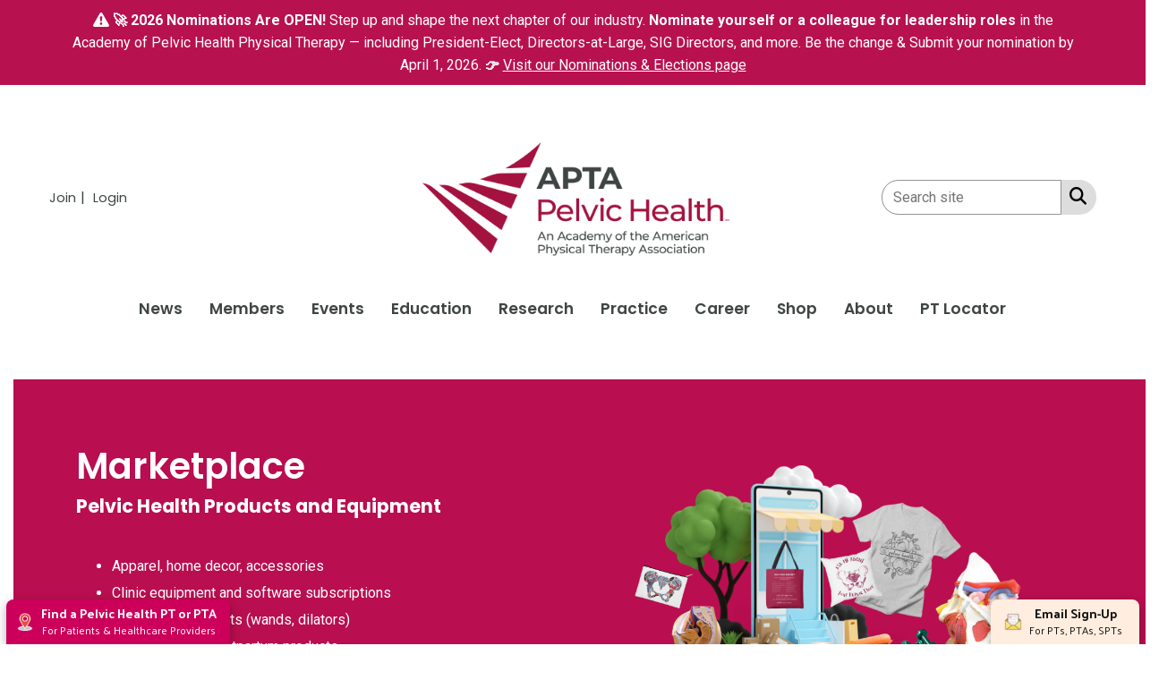

--- FILE ---
content_type: text/html; charset=utf-8
request_url: https://www.aptapelvichealth.org/marketplace
body_size: 33592
content:


<!DOCTYPE html>
<html lang="en">
<head>
    
    <meta charset="utf-8">
    <meta http-equiv="x-ua-compatible" content="IE=edge,chrome=1" />
    <meta name="viewport" content="width=device-width, initial-scale=1">
    <link rel="shortcut icon" href="https://assets-002.noviams.com/novi-file-uploads/apta/structure/favicon.ico" />
    <link rel="apple-touch-icon" href="https://assets-002.noviams.com/novi-file-uploads/apta/structure/apta_apple_touch_icon_1024x1024.png" />

    
    <title>APTA Pelvic Health Marketplace - APTA Pelvic Health</title>

    
        <meta name="description" content="Shop Pelvic Health Products, and Equipment! Our marketplace includes: Apparel, home decor, accessories; Clinic equipment and software subscriptions; Pelvic floor products (wands, dilators); Pregnancy and postpartum products; Lubricants, lotions, and more!">
            <link rel="canonical" href="https://www.aptapelvichealth.org/marketplace" />
        <meta property="og:url" content="https://www.aptapelvichealth.org/marketplace" />
    

    



    <link href="https://assets-002.noviams.com/novi-core-assets/css/c/apta/apta.css" rel="stylesheet" />
    <link href="https://assets-002.noviams.com/novi-core-assets/css/fontawesome.css" rel="stylesheet" />
    <link href="/css-fingerprint425E7C97B83BA568BC1A3004F777FFB8/event-starting-modal.css" rel="stylesheet" />



    <link href="/client-apps/main/dist/css-fingerprint1BAA4781B67612397C9F14D20BEA8AC0/content-region-shims.css" rel="stylesheet" />
    <link href="/client-apps/main/dist/css-fingerprint64F9D7797DC55AD231B4A09DE25C8043/prism.css" rel="stylesheet" />

    <script type="text/javascript">window.NREUM||(NREUM={});NREUM.info = {"beacon":"bam.nr-data.net","errorBeacon":"bam.nr-data.net","licenseKey":"NRJS-e2842e214a327241915","applicationID":"1502958261","transactionName":"bwQGMkVZWBFQV0FfXlZOKTB0F2UWUEBcVWFZBgElWFZCEF5YWVNDFygKAlJA","queueTime":0,"applicationTime":157,"agent":"","atts":""}</script><script type="text/javascript">(window.NREUM||(NREUM={})).init={privacy:{cookies_enabled:true},ajax:{deny_list:["bam.nr-data.net"]},feature_flags:["soft_nav"],distributed_tracing:{enabled:true}};(window.NREUM||(NREUM={})).loader_config={agentID:"1588880786",accountID:"4212042",trustKey:"4212042",xpid:"UAQGU1ZXChABUVFQDgQPVFIA",licenseKey:"NRJS-e2842e214a327241915",applicationID:"1502958261",browserID:"1588880786"};;/*! For license information please see nr-loader-spa-1.308.0.min.js.LICENSE.txt */
(()=>{var e,t,r={384:(e,t,r)=>{"use strict";r.d(t,{NT:()=>a,US:()=>u,Zm:()=>o,bQ:()=>d,dV:()=>c,pV:()=>l});var n=r(6154),i=r(1863),s=r(1910);const a={beacon:"bam.nr-data.net",errorBeacon:"bam.nr-data.net"};function o(){return n.gm.NREUM||(n.gm.NREUM={}),void 0===n.gm.newrelic&&(n.gm.newrelic=n.gm.NREUM),n.gm.NREUM}function c(){let e=o();return e.o||(e.o={ST:n.gm.setTimeout,SI:n.gm.setImmediate||n.gm.setInterval,CT:n.gm.clearTimeout,XHR:n.gm.XMLHttpRequest,REQ:n.gm.Request,EV:n.gm.Event,PR:n.gm.Promise,MO:n.gm.MutationObserver,FETCH:n.gm.fetch,WS:n.gm.WebSocket},(0,s.i)(...Object.values(e.o))),e}function d(e,t){let r=o();r.initializedAgents??={},t.initializedAt={ms:(0,i.t)(),date:new Date},r.initializedAgents[e]=t}function u(e,t){o()[e]=t}function l(){return function(){let e=o();const t=e.info||{};e.info={beacon:a.beacon,errorBeacon:a.errorBeacon,...t}}(),function(){let e=o();const t=e.init||{};e.init={...t}}(),c(),function(){let e=o();const t=e.loader_config||{};e.loader_config={...t}}(),o()}},782:(e,t,r)=>{"use strict";r.d(t,{T:()=>n});const n=r(860).K7.pageViewTiming},860:(e,t,r)=>{"use strict";r.d(t,{$J:()=>u,K7:()=>c,P3:()=>d,XX:()=>i,Yy:()=>o,df:()=>s,qY:()=>n,v4:()=>a});const n="events",i="jserrors",s="browser/blobs",a="rum",o="browser/logs",c={ajax:"ajax",genericEvents:"generic_events",jserrors:i,logging:"logging",metrics:"metrics",pageAction:"page_action",pageViewEvent:"page_view_event",pageViewTiming:"page_view_timing",sessionReplay:"session_replay",sessionTrace:"session_trace",softNav:"soft_navigations",spa:"spa"},d={[c.pageViewEvent]:1,[c.pageViewTiming]:2,[c.metrics]:3,[c.jserrors]:4,[c.spa]:5,[c.ajax]:6,[c.sessionTrace]:7,[c.softNav]:8,[c.sessionReplay]:9,[c.logging]:10,[c.genericEvents]:11},u={[c.pageViewEvent]:a,[c.pageViewTiming]:n,[c.ajax]:n,[c.spa]:n,[c.softNav]:n,[c.metrics]:i,[c.jserrors]:i,[c.sessionTrace]:s,[c.sessionReplay]:s,[c.logging]:o,[c.genericEvents]:"ins"}},944:(e,t,r)=>{"use strict";r.d(t,{R:()=>i});var n=r(3241);function i(e,t){"function"==typeof console.debug&&(console.debug("New Relic Warning: https://github.com/newrelic/newrelic-browser-agent/blob/main/docs/warning-codes.md#".concat(e),t),(0,n.W)({agentIdentifier:null,drained:null,type:"data",name:"warn",feature:"warn",data:{code:e,secondary:t}}))}},993:(e,t,r)=>{"use strict";r.d(t,{A$:()=>s,ET:()=>a,TZ:()=>o,p_:()=>i});var n=r(860);const i={ERROR:"ERROR",WARN:"WARN",INFO:"INFO",DEBUG:"DEBUG",TRACE:"TRACE"},s={OFF:0,ERROR:1,WARN:2,INFO:3,DEBUG:4,TRACE:5},a="log",o=n.K7.logging},1541:(e,t,r)=>{"use strict";r.d(t,{U:()=>i,f:()=>n});const n={MFE:"MFE",BA:"BA"};function i(e,t){if(2!==t?.harvestEndpointVersion)return{};const r=t.agentRef.runtime.appMetadata.agents[0].entityGuid;return e?{"source.id":e.id,"source.name":e.name,"source.type":e.type,"parent.id":e.parent?.id||r,"parent.type":e.parent?.type||n.BA}:{"entity.guid":r,appId:t.agentRef.info.applicationID}}},1687:(e,t,r)=>{"use strict";r.d(t,{Ak:()=>d,Ze:()=>h,x3:()=>u});var n=r(3241),i=r(7836),s=r(3606),a=r(860),o=r(2646);const c={};function d(e,t){const r={staged:!1,priority:a.P3[t]||0};l(e),c[e].get(t)||c[e].set(t,r)}function u(e,t){e&&c[e]&&(c[e].get(t)&&c[e].delete(t),p(e,t,!1),c[e].size&&f(e))}function l(e){if(!e)throw new Error("agentIdentifier required");c[e]||(c[e]=new Map)}function h(e="",t="feature",r=!1){if(l(e),!e||!c[e].get(t)||r)return p(e,t);c[e].get(t).staged=!0,f(e)}function f(e){const t=Array.from(c[e]);t.every(([e,t])=>t.staged)&&(t.sort((e,t)=>e[1].priority-t[1].priority),t.forEach(([t])=>{c[e].delete(t),p(e,t)}))}function p(e,t,r=!0){const a=e?i.ee.get(e):i.ee,c=s.i.handlers;if(!a.aborted&&a.backlog&&c){if((0,n.W)({agentIdentifier:e,type:"lifecycle",name:"drain",feature:t}),r){const e=a.backlog[t],r=c[t];if(r){for(let t=0;e&&t<e.length;++t)g(e[t],r);Object.entries(r).forEach(([e,t])=>{Object.values(t||{}).forEach(t=>{t[0]?.on&&t[0]?.context()instanceof o.y&&t[0].on(e,t[1])})})}}a.isolatedBacklog||delete c[t],a.backlog[t]=null,a.emit("drain-"+t,[])}}function g(e,t){var r=e[1];Object.values(t[r]||{}).forEach(t=>{var r=e[0];if(t[0]===r){var n=t[1],i=e[3],s=e[2];n.apply(i,s)}})}},1738:(e,t,r)=>{"use strict";r.d(t,{U:()=>f,Y:()=>h});var n=r(3241),i=r(9908),s=r(1863),a=r(944),o=r(5701),c=r(3969),d=r(8362),u=r(860),l=r(4261);function h(e,t,r,s){const h=s||r;!h||h[e]&&h[e]!==d.d.prototype[e]||(h[e]=function(){(0,i.p)(c.xV,["API/"+e+"/called"],void 0,u.K7.metrics,r.ee),(0,n.W)({agentIdentifier:r.agentIdentifier,drained:!!o.B?.[r.agentIdentifier],type:"data",name:"api",feature:l.Pl+e,data:{}});try{return t.apply(this,arguments)}catch(e){(0,a.R)(23,e)}})}function f(e,t,r,n,a){const o=e.info;null===r?delete o.jsAttributes[t]:o.jsAttributes[t]=r,(a||null===r)&&(0,i.p)(l.Pl+n,[(0,s.t)(),t,r],void 0,"session",e.ee)}},1741:(e,t,r)=>{"use strict";r.d(t,{W:()=>s});var n=r(944),i=r(4261);class s{#e(e,...t){if(this[e]!==s.prototype[e])return this[e](...t);(0,n.R)(35,e)}addPageAction(e,t){return this.#e(i.hG,e,t)}register(e){return this.#e(i.eY,e)}recordCustomEvent(e,t){return this.#e(i.fF,e,t)}setPageViewName(e,t){return this.#e(i.Fw,e,t)}setCustomAttribute(e,t,r){return this.#e(i.cD,e,t,r)}noticeError(e,t){return this.#e(i.o5,e,t)}setUserId(e,t=!1){return this.#e(i.Dl,e,t)}setApplicationVersion(e){return this.#e(i.nb,e)}setErrorHandler(e){return this.#e(i.bt,e)}addRelease(e,t){return this.#e(i.k6,e,t)}log(e,t){return this.#e(i.$9,e,t)}start(){return this.#e(i.d3)}finished(e){return this.#e(i.BL,e)}recordReplay(){return this.#e(i.CH)}pauseReplay(){return this.#e(i.Tb)}addToTrace(e){return this.#e(i.U2,e)}setCurrentRouteName(e){return this.#e(i.PA,e)}interaction(e){return this.#e(i.dT,e)}wrapLogger(e,t,r){return this.#e(i.Wb,e,t,r)}measure(e,t){return this.#e(i.V1,e,t)}consent(e){return this.#e(i.Pv,e)}}},1863:(e,t,r)=>{"use strict";function n(){return Math.floor(performance.now())}r.d(t,{t:()=>n})},1910:(e,t,r)=>{"use strict";r.d(t,{i:()=>s});var n=r(944);const i=new Map;function s(...e){return e.every(e=>{if(i.has(e))return i.get(e);const t="function"==typeof e?e.toString():"",r=t.includes("[native code]"),s=t.includes("nrWrapper");return r||s||(0,n.R)(64,e?.name||t),i.set(e,r),r})}},2555:(e,t,r)=>{"use strict";r.d(t,{D:()=>o,f:()=>a});var n=r(384),i=r(8122);const s={beacon:n.NT.beacon,errorBeacon:n.NT.errorBeacon,licenseKey:void 0,applicationID:void 0,sa:void 0,queueTime:void 0,applicationTime:void 0,ttGuid:void 0,user:void 0,account:void 0,product:void 0,extra:void 0,jsAttributes:{},userAttributes:void 0,atts:void 0,transactionName:void 0,tNamePlain:void 0};function a(e){try{return!!e.licenseKey&&!!e.errorBeacon&&!!e.applicationID}catch(e){return!1}}const o=e=>(0,i.a)(e,s)},2614:(e,t,r)=>{"use strict";r.d(t,{BB:()=>a,H3:()=>n,g:()=>d,iL:()=>c,tS:()=>o,uh:()=>i,wk:()=>s});const n="NRBA",i="SESSION",s=144e5,a=18e5,o={STARTED:"session-started",PAUSE:"session-pause",RESET:"session-reset",RESUME:"session-resume",UPDATE:"session-update"},c={SAME_TAB:"same-tab",CROSS_TAB:"cross-tab"},d={OFF:0,FULL:1,ERROR:2}},2646:(e,t,r)=>{"use strict";r.d(t,{y:()=>n});class n{constructor(e){this.contextId=e}}},2843:(e,t,r)=>{"use strict";r.d(t,{G:()=>s,u:()=>i});var n=r(3878);function i(e,t=!1,r,i){(0,n.DD)("visibilitychange",function(){if(t)return void("hidden"===document.visibilityState&&e());e(document.visibilityState)},r,i)}function s(e,t,r){(0,n.sp)("pagehide",e,t,r)}},3241:(e,t,r)=>{"use strict";r.d(t,{W:()=>s});var n=r(6154);const i="newrelic";function s(e={}){try{n.gm.dispatchEvent(new CustomEvent(i,{detail:e}))}catch(e){}}},3304:(e,t,r)=>{"use strict";r.d(t,{A:()=>s});var n=r(7836);const i=()=>{const e=new WeakSet;return(t,r)=>{if("object"==typeof r&&null!==r){if(e.has(r))return;e.add(r)}return r}};function s(e){try{return JSON.stringify(e,i())??""}catch(e){try{n.ee.emit("internal-error",[e])}catch(e){}return""}}},3333:(e,t,r)=>{"use strict";r.d(t,{$v:()=>u,TZ:()=>n,Xh:()=>c,Zp:()=>i,kd:()=>d,mq:()=>o,nf:()=>a,qN:()=>s});const n=r(860).K7.genericEvents,i=["auxclick","click","copy","keydown","paste","scrollend"],s=["focus","blur"],a=4,o=1e3,c=2e3,d=["PageAction","UserAction","BrowserPerformance"],u={RESOURCES:"experimental.resources",REGISTER:"register"}},3434:(e,t,r)=>{"use strict";r.d(t,{Jt:()=>s,YM:()=>d});var n=r(7836),i=r(5607);const s="nr@original:".concat(i.W),a=50;var o=Object.prototype.hasOwnProperty,c=!1;function d(e,t){return e||(e=n.ee),r.inPlace=function(e,t,n,i,s){n||(n="");const a="-"===n.charAt(0);for(let o=0;o<t.length;o++){const c=t[o],d=e[c];l(d)||(e[c]=r(d,a?c+n:n,i,c,s))}},r.flag=s,r;function r(t,r,n,c,d){return l(t)?t:(r||(r=""),nrWrapper[s]=t,function(e,t,r){if(Object.defineProperty&&Object.keys)try{return Object.keys(e).forEach(function(r){Object.defineProperty(t,r,{get:function(){return e[r]},set:function(t){return e[r]=t,t}})}),t}catch(e){u([e],r)}for(var n in e)o.call(e,n)&&(t[n]=e[n])}(t,nrWrapper,e),nrWrapper);function nrWrapper(){var s,o,l,h;let f;try{o=this,s=[...arguments],l="function"==typeof n?n(s,o):n||{}}catch(t){u([t,"",[s,o,c],l],e)}i(r+"start",[s,o,c],l,d);const p=performance.now();let g;try{return h=t.apply(o,s),g=performance.now(),h}catch(e){throw g=performance.now(),i(r+"err",[s,o,e],l,d),f=e,f}finally{const e=g-p,t={start:p,end:g,duration:e,isLongTask:e>=a,methodName:c,thrownError:f};t.isLongTask&&i("long-task",[t,o],l,d),i(r+"end",[s,o,h],l,d)}}}function i(r,n,i,s){if(!c||t){var a=c;c=!0;try{e.emit(r,n,i,t,s)}catch(t){u([t,r,n,i],e)}c=a}}}function u(e,t){t||(t=n.ee);try{t.emit("internal-error",e)}catch(e){}}function l(e){return!(e&&"function"==typeof e&&e.apply&&!e[s])}},3606:(e,t,r)=>{"use strict";r.d(t,{i:()=>s});var n=r(9908);s.on=a;var i=s.handlers={};function s(e,t,r,s){a(s||n.d,i,e,t,r)}function a(e,t,r,i,s){s||(s="feature"),e||(e=n.d);var a=t[s]=t[s]||{};(a[r]=a[r]||[]).push([e,i])}},3738:(e,t,r)=>{"use strict";r.d(t,{He:()=>i,Kp:()=>o,Lc:()=>d,Rz:()=>u,TZ:()=>n,bD:()=>s,d3:()=>a,jx:()=>l,sl:()=>h,uP:()=>c});const n=r(860).K7.sessionTrace,i="bstResource",s="resource",a="-start",o="-end",c="fn"+a,d="fn"+o,u="pushState",l=1e3,h=3e4},3785:(e,t,r)=>{"use strict";r.d(t,{R:()=>c,b:()=>d});var n=r(9908),i=r(1863),s=r(860),a=r(3969),o=r(993);function c(e,t,r={},c=o.p_.INFO,d=!0,u,l=(0,i.t)()){(0,n.p)(a.xV,["API/logging/".concat(c.toLowerCase(),"/called")],void 0,s.K7.metrics,e),(0,n.p)(o.ET,[l,t,r,c,d,u],void 0,s.K7.logging,e)}function d(e){return"string"==typeof e&&Object.values(o.p_).some(t=>t===e.toUpperCase().trim())}},3878:(e,t,r)=>{"use strict";function n(e,t){return{capture:e,passive:!1,signal:t}}function i(e,t,r=!1,i){window.addEventListener(e,t,n(r,i))}function s(e,t,r=!1,i){document.addEventListener(e,t,n(r,i))}r.d(t,{DD:()=>s,jT:()=>n,sp:()=>i})},3962:(e,t,r)=>{"use strict";r.d(t,{AM:()=>a,O2:()=>l,OV:()=>s,Qu:()=>h,TZ:()=>c,ih:()=>f,pP:()=>o,t1:()=>u,tC:()=>i,wD:()=>d});var n=r(860);const i=["click","keydown","submit"],s="popstate",a="api",o="initialPageLoad",c=n.K7.softNav,d=5e3,u=500,l={INITIAL_PAGE_LOAD:"",ROUTE_CHANGE:1,UNSPECIFIED:2},h={INTERACTION:1,AJAX:2,CUSTOM_END:3,CUSTOM_TRACER:4},f={IP:"in progress",PF:"pending finish",FIN:"finished",CAN:"cancelled"}},3969:(e,t,r)=>{"use strict";r.d(t,{TZ:()=>n,XG:()=>o,rs:()=>i,xV:()=>a,z_:()=>s});const n=r(860).K7.metrics,i="sm",s="cm",a="storeSupportabilityMetrics",o="storeEventMetrics"},4234:(e,t,r)=>{"use strict";r.d(t,{W:()=>s});var n=r(7836),i=r(1687);class s{constructor(e,t){this.agentIdentifier=e,this.ee=n.ee.get(e),this.featureName=t,this.blocked=!1}deregisterDrain(){(0,i.x3)(this.agentIdentifier,this.featureName)}}},4261:(e,t,r)=>{"use strict";r.d(t,{$9:()=>u,BL:()=>c,CH:()=>p,Dl:()=>R,Fw:()=>w,PA:()=>v,Pl:()=>n,Pv:()=>A,Tb:()=>h,U2:()=>a,V1:()=>E,Wb:()=>T,bt:()=>y,cD:()=>b,d3:()=>x,dT:()=>d,eY:()=>g,fF:()=>f,hG:()=>s,hw:()=>i,k6:()=>o,nb:()=>m,o5:()=>l});const n="api-",i=n+"ixn-",s="addPageAction",a="addToTrace",o="addRelease",c="finished",d="interaction",u="log",l="noticeError",h="pauseReplay",f="recordCustomEvent",p="recordReplay",g="register",m="setApplicationVersion",v="setCurrentRouteName",b="setCustomAttribute",y="setErrorHandler",w="setPageViewName",R="setUserId",x="start",T="wrapLogger",E="measure",A="consent"},5205:(e,t,r)=>{"use strict";r.d(t,{j:()=>S});var n=r(384),i=r(1741);var s=r(2555),a=r(3333);const o=e=>{if(!e||"string"!=typeof e)return!1;try{document.createDocumentFragment().querySelector(e)}catch{return!1}return!0};var c=r(2614),d=r(944),u=r(8122);const l="[data-nr-mask]",h=e=>(0,u.a)(e,(()=>{const e={feature_flags:[],experimental:{allow_registered_children:!1,resources:!1},mask_selector:"*",block_selector:"[data-nr-block]",mask_input_options:{color:!1,date:!1,"datetime-local":!1,email:!1,month:!1,number:!1,range:!1,search:!1,tel:!1,text:!1,time:!1,url:!1,week:!1,textarea:!1,select:!1,password:!0}};return{ajax:{deny_list:void 0,block_internal:!0,enabled:!0,autoStart:!0},api:{get allow_registered_children(){return e.feature_flags.includes(a.$v.REGISTER)||e.experimental.allow_registered_children},set allow_registered_children(t){e.experimental.allow_registered_children=t},duplicate_registered_data:!1},browser_consent_mode:{enabled:!1},distributed_tracing:{enabled:void 0,exclude_newrelic_header:void 0,cors_use_newrelic_header:void 0,cors_use_tracecontext_headers:void 0,allowed_origins:void 0},get feature_flags(){return e.feature_flags},set feature_flags(t){e.feature_flags=t},generic_events:{enabled:!0,autoStart:!0},harvest:{interval:30},jserrors:{enabled:!0,autoStart:!0},logging:{enabled:!0,autoStart:!0},metrics:{enabled:!0,autoStart:!0},obfuscate:void 0,page_action:{enabled:!0},page_view_event:{enabled:!0,autoStart:!0},page_view_timing:{enabled:!0,autoStart:!0},performance:{capture_marks:!1,capture_measures:!1,capture_detail:!0,resources:{get enabled(){return e.feature_flags.includes(a.$v.RESOURCES)||e.experimental.resources},set enabled(t){e.experimental.resources=t},asset_types:[],first_party_domains:[],ignore_newrelic:!0}},privacy:{cookies_enabled:!0},proxy:{assets:void 0,beacon:void 0},session:{expiresMs:c.wk,inactiveMs:c.BB},session_replay:{autoStart:!0,enabled:!1,preload:!1,sampling_rate:10,error_sampling_rate:100,collect_fonts:!1,inline_images:!1,fix_stylesheets:!0,mask_all_inputs:!0,get mask_text_selector(){return e.mask_selector},set mask_text_selector(t){o(t)?e.mask_selector="".concat(t,",").concat(l):""===t||null===t?e.mask_selector=l:(0,d.R)(5,t)},get block_class(){return"nr-block"},get ignore_class(){return"nr-ignore"},get mask_text_class(){return"nr-mask"},get block_selector(){return e.block_selector},set block_selector(t){o(t)?e.block_selector+=",".concat(t):""!==t&&(0,d.R)(6,t)},get mask_input_options(){return e.mask_input_options},set mask_input_options(t){t&&"object"==typeof t?e.mask_input_options={...t,password:!0}:(0,d.R)(7,t)}},session_trace:{enabled:!0,autoStart:!0},soft_navigations:{enabled:!0,autoStart:!0},spa:{enabled:!0,autoStart:!0},ssl:void 0,user_actions:{enabled:!0,elementAttributes:["id","className","tagName","type"]}}})());var f=r(6154),p=r(9324);let g=0;const m={buildEnv:p.F3,distMethod:p.Xs,version:p.xv,originTime:f.WN},v={consented:!1},b={appMetadata:{},get consented(){return this.session?.state?.consent||v.consented},set consented(e){v.consented=e},customTransaction:void 0,denyList:void 0,disabled:!1,harvester:void 0,isolatedBacklog:!1,isRecording:!1,loaderType:void 0,maxBytes:3e4,obfuscator:void 0,onerror:void 0,ptid:void 0,releaseIds:{},session:void 0,timeKeeper:void 0,registeredEntities:[],jsAttributesMetadata:{bytes:0},get harvestCount(){return++g}},y=e=>{const t=(0,u.a)(e,b),r=Object.keys(m).reduce((e,t)=>(e[t]={value:m[t],writable:!1,configurable:!0,enumerable:!0},e),{});return Object.defineProperties(t,r)};var w=r(5701);const R=e=>{const t=e.startsWith("http");e+="/",r.p=t?e:"https://"+e};var x=r(7836),T=r(3241);const E={accountID:void 0,trustKey:void 0,agentID:void 0,licenseKey:void 0,applicationID:void 0,xpid:void 0},A=e=>(0,u.a)(e,E),_=new Set;function S(e,t={},r,a){let{init:o,info:c,loader_config:d,runtime:u={},exposed:l=!0}=t;if(!c){const e=(0,n.pV)();o=e.init,c=e.info,d=e.loader_config}e.init=h(o||{}),e.loader_config=A(d||{}),c.jsAttributes??={},f.bv&&(c.jsAttributes.isWorker=!0),e.info=(0,s.D)(c);const p=e.init,g=[c.beacon,c.errorBeacon];_.has(e.agentIdentifier)||(p.proxy.assets&&(R(p.proxy.assets),g.push(p.proxy.assets)),p.proxy.beacon&&g.push(p.proxy.beacon),e.beacons=[...g],function(e){const t=(0,n.pV)();Object.getOwnPropertyNames(i.W.prototype).forEach(r=>{const n=i.W.prototype[r];if("function"!=typeof n||"constructor"===n)return;let s=t[r];e[r]&&!1!==e.exposed&&"micro-agent"!==e.runtime?.loaderType&&(t[r]=(...t)=>{const n=e[r](...t);return s?s(...t):n})})}(e),(0,n.US)("activatedFeatures",w.B)),u.denyList=[...p.ajax.deny_list||[],...p.ajax.block_internal?g:[]],u.ptid=e.agentIdentifier,u.loaderType=r,e.runtime=y(u),_.has(e.agentIdentifier)||(e.ee=x.ee.get(e.agentIdentifier),e.exposed=l,(0,T.W)({agentIdentifier:e.agentIdentifier,drained:!!w.B?.[e.agentIdentifier],type:"lifecycle",name:"initialize",feature:void 0,data:e.config})),_.add(e.agentIdentifier)}},5270:(e,t,r)=>{"use strict";r.d(t,{Aw:()=>a,SR:()=>s,rF:()=>o});var n=r(384),i=r(7767);function s(e){return!!(0,n.dV)().o.MO&&(0,i.V)(e)&&!0===e?.session_trace.enabled}function a(e){return!0===e?.session_replay.preload&&s(e)}function o(e,t){try{if("string"==typeof t?.type){if("password"===t.type.toLowerCase())return"*".repeat(e?.length||0);if(void 0!==t?.dataset?.nrUnmask||t?.classList?.contains("nr-unmask"))return e}}catch(e){}return"string"==typeof e?e.replace(/[\S]/g,"*"):"*".repeat(e?.length||0)}},5289:(e,t,r)=>{"use strict";r.d(t,{GG:()=>a,Qr:()=>c,sB:()=>o});var n=r(3878),i=r(6389);function s(){return"undefined"==typeof document||"complete"===document.readyState}function a(e,t){if(s())return e();const r=(0,i.J)(e),a=setInterval(()=>{s()&&(clearInterval(a),r())},500);(0,n.sp)("load",r,t)}function o(e){if(s())return e();(0,n.DD)("DOMContentLoaded",e)}function c(e){if(s())return e();(0,n.sp)("popstate",e)}},5607:(e,t,r)=>{"use strict";r.d(t,{W:()=>n});const n=(0,r(9566).bz)()},5701:(e,t,r)=>{"use strict";r.d(t,{B:()=>s,t:()=>a});var n=r(3241);const i=new Set,s={};function a(e,t){const r=t.agentIdentifier;s[r]??={},e&&"object"==typeof e&&(i.has(r)||(t.ee.emit("rumresp",[e]),s[r]=e,i.add(r),(0,n.W)({agentIdentifier:r,loaded:!0,drained:!0,type:"lifecycle",name:"load",feature:void 0,data:e})))}},6154:(e,t,r)=>{"use strict";r.d(t,{OF:()=>d,RI:()=>i,WN:()=>h,bv:()=>s,eN:()=>f,gm:()=>a,lR:()=>l,m:()=>c,mw:()=>o,sb:()=>u});var n=r(1863);const i="undefined"!=typeof window&&!!window.document,s="undefined"!=typeof WorkerGlobalScope&&("undefined"!=typeof self&&self instanceof WorkerGlobalScope&&self.navigator instanceof WorkerNavigator||"undefined"!=typeof globalThis&&globalThis instanceof WorkerGlobalScope&&globalThis.navigator instanceof WorkerNavigator),a=i?window:"undefined"!=typeof WorkerGlobalScope&&("undefined"!=typeof self&&self instanceof WorkerGlobalScope&&self||"undefined"!=typeof globalThis&&globalThis instanceof WorkerGlobalScope&&globalThis),o=Boolean("hidden"===a?.document?.visibilityState),c=""+a?.location,d=/iPad|iPhone|iPod/.test(a.navigator?.userAgent),u=d&&"undefined"==typeof SharedWorker,l=(()=>{const e=a.navigator?.userAgent?.match(/Firefox[/\s](\d+\.\d+)/);return Array.isArray(e)&&e.length>=2?+e[1]:0})(),h=Date.now()-(0,n.t)(),f=()=>"undefined"!=typeof PerformanceNavigationTiming&&a?.performance?.getEntriesByType("navigation")?.[0]?.responseStart},6344:(e,t,r)=>{"use strict";r.d(t,{BB:()=>u,Qb:()=>l,TZ:()=>i,Ug:()=>a,Vh:()=>s,_s:()=>o,bc:()=>d,yP:()=>c});var n=r(2614);const i=r(860).K7.sessionReplay,s="errorDuringReplay",a=.12,o={DomContentLoaded:0,Load:1,FullSnapshot:2,IncrementalSnapshot:3,Meta:4,Custom:5},c={[n.g.ERROR]:15e3,[n.g.FULL]:3e5,[n.g.OFF]:0},d={RESET:{message:"Session was reset",sm:"Reset"},IMPORT:{message:"Recorder failed to import",sm:"Import"},TOO_MANY:{message:"429: Too Many Requests",sm:"Too-Many"},TOO_BIG:{message:"Payload was too large",sm:"Too-Big"},CROSS_TAB:{message:"Session Entity was set to OFF on another tab",sm:"Cross-Tab"},ENTITLEMENTS:{message:"Session Replay is not allowed and will not be started",sm:"Entitlement"}},u=5e3,l={API:"api",RESUME:"resume",SWITCH_TO_FULL:"switchToFull",INITIALIZE:"initialize",PRELOAD:"preload"}},6389:(e,t,r)=>{"use strict";function n(e,t=500,r={}){const n=r?.leading||!1;let i;return(...r)=>{n&&void 0===i&&(e.apply(this,r),i=setTimeout(()=>{i=clearTimeout(i)},t)),n||(clearTimeout(i),i=setTimeout(()=>{e.apply(this,r)},t))}}function i(e){let t=!1;return(...r)=>{t||(t=!0,e.apply(this,r))}}r.d(t,{J:()=>i,s:()=>n})},6630:(e,t,r)=>{"use strict";r.d(t,{T:()=>n});const n=r(860).K7.pageViewEvent},6774:(e,t,r)=>{"use strict";r.d(t,{T:()=>n});const n=r(860).K7.jserrors},7295:(e,t,r)=>{"use strict";r.d(t,{Xv:()=>a,gX:()=>i,iW:()=>s});var n=[];function i(e){if(!e||s(e))return!1;if(0===n.length)return!0;if("*"===n[0].hostname)return!1;for(var t=0;t<n.length;t++){var r=n[t];if(r.hostname.test(e.hostname)&&r.pathname.test(e.pathname))return!1}return!0}function s(e){return void 0===e.hostname}function a(e){if(n=[],e&&e.length)for(var t=0;t<e.length;t++){let r=e[t];if(!r)continue;if("*"===r)return void(n=[{hostname:"*"}]);0===r.indexOf("http://")?r=r.substring(7):0===r.indexOf("https://")&&(r=r.substring(8));const i=r.indexOf("/");let s,a;i>0?(s=r.substring(0,i),a=r.substring(i)):(s=r,a="*");let[c]=s.split(":");n.push({hostname:o(c),pathname:o(a,!0)})}}function o(e,t=!1){const r=e.replace(/[.+?^${}()|[\]\\]/g,e=>"\\"+e).replace(/\*/g,".*?");return new RegExp((t?"^":"")+r+"$")}},7485:(e,t,r)=>{"use strict";r.d(t,{D:()=>i});var n=r(6154);function i(e){if(0===(e||"").indexOf("data:"))return{protocol:"data"};try{const t=new URL(e,location.href),r={port:t.port,hostname:t.hostname,pathname:t.pathname,search:t.search,protocol:t.protocol.slice(0,t.protocol.indexOf(":")),sameOrigin:t.protocol===n.gm?.location?.protocol&&t.host===n.gm?.location?.host};return r.port&&""!==r.port||("http:"===t.protocol&&(r.port="80"),"https:"===t.protocol&&(r.port="443")),r.pathname&&""!==r.pathname?r.pathname.startsWith("/")||(r.pathname="/".concat(r.pathname)):r.pathname="/",r}catch(e){return{}}}},7699:(e,t,r)=>{"use strict";r.d(t,{It:()=>s,KC:()=>o,No:()=>i,qh:()=>a});var n=r(860);const i=16e3,s=1e6,a="SESSION_ERROR",o={[n.K7.logging]:!0,[n.K7.genericEvents]:!1,[n.K7.jserrors]:!1,[n.K7.ajax]:!1}},7767:(e,t,r)=>{"use strict";r.d(t,{V:()=>i});var n=r(6154);const i=e=>n.RI&&!0===e?.privacy.cookies_enabled},7836:(e,t,r)=>{"use strict";r.d(t,{P:()=>o,ee:()=>c});var n=r(384),i=r(8990),s=r(2646),a=r(5607);const o="nr@context:".concat(a.W),c=function e(t,r){var n={},a={},u={},l=!1;try{l=16===r.length&&d.initializedAgents?.[r]?.runtime.isolatedBacklog}catch(e){}var h={on:p,addEventListener:p,removeEventListener:function(e,t){var r=n[e];if(!r)return;for(var i=0;i<r.length;i++)r[i]===t&&r.splice(i,1)},emit:function(e,r,n,i,s){!1!==s&&(s=!0);if(c.aborted&&!i)return;t&&s&&t.emit(e,r,n);var o=f(n);g(e).forEach(e=>{e.apply(o,r)});var d=v()[a[e]];d&&d.push([h,e,r,o]);return o},get:m,listeners:g,context:f,buffer:function(e,t){const r=v();if(t=t||"feature",h.aborted)return;Object.entries(e||{}).forEach(([e,n])=>{a[n]=t,t in r||(r[t]=[])})},abort:function(){h._aborted=!0,Object.keys(h.backlog).forEach(e=>{delete h.backlog[e]})},isBuffering:function(e){return!!v()[a[e]]},debugId:r,backlog:l?{}:t&&"object"==typeof t.backlog?t.backlog:{},isolatedBacklog:l};return Object.defineProperty(h,"aborted",{get:()=>{let e=h._aborted||!1;return e||(t&&(e=t.aborted),e)}}),h;function f(e){return e&&e instanceof s.y?e:e?(0,i.I)(e,o,()=>new s.y(o)):new s.y(o)}function p(e,t){n[e]=g(e).concat(t)}function g(e){return n[e]||[]}function m(t){return u[t]=u[t]||e(h,t)}function v(){return h.backlog}}(void 0,"globalEE"),d=(0,n.Zm)();d.ee||(d.ee=c)},8122:(e,t,r)=>{"use strict";r.d(t,{a:()=>i});var n=r(944);function i(e,t){try{if(!e||"object"!=typeof e)return(0,n.R)(3);if(!t||"object"!=typeof t)return(0,n.R)(4);const r=Object.create(Object.getPrototypeOf(t),Object.getOwnPropertyDescriptors(t)),s=0===Object.keys(r).length?e:r;for(let a in s)if(void 0!==e[a])try{if(null===e[a]){r[a]=null;continue}Array.isArray(e[a])&&Array.isArray(t[a])?r[a]=Array.from(new Set([...e[a],...t[a]])):"object"==typeof e[a]&&"object"==typeof t[a]?r[a]=i(e[a],t[a]):r[a]=e[a]}catch(e){r[a]||(0,n.R)(1,e)}return r}catch(e){(0,n.R)(2,e)}}},8139:(e,t,r)=>{"use strict";r.d(t,{u:()=>h});var n=r(7836),i=r(3434),s=r(8990),a=r(6154);const o={},c=a.gm.XMLHttpRequest,d="addEventListener",u="removeEventListener",l="nr@wrapped:".concat(n.P);function h(e){var t=function(e){return(e||n.ee).get("events")}(e);if(o[t.debugId]++)return t;o[t.debugId]=1;var r=(0,i.YM)(t,!0);function h(e){r.inPlace(e,[d,u],"-",p)}function p(e,t){return e[1]}return"getPrototypeOf"in Object&&(a.RI&&f(document,h),c&&f(c.prototype,h),f(a.gm,h)),t.on(d+"-start",function(e,t){var n=e[1];if(null!==n&&("function"==typeof n||"object"==typeof n)&&"newrelic"!==e[0]){var i=(0,s.I)(n,l,function(){var e={object:function(){if("function"!=typeof n.handleEvent)return;return n.handleEvent.apply(n,arguments)},function:n}[typeof n];return e?r(e,"fn-",null,e.name||"anonymous"):n});this.wrapped=e[1]=i}}),t.on(u+"-start",function(e){e[1]=this.wrapped||e[1]}),t}function f(e,t,...r){let n=e;for(;"object"==typeof n&&!Object.prototype.hasOwnProperty.call(n,d);)n=Object.getPrototypeOf(n);n&&t(n,...r)}},8362:(e,t,r)=>{"use strict";r.d(t,{d:()=>s});var n=r(9566),i=r(1741);class s extends i.W{agentIdentifier=(0,n.LA)(16)}},8374:(e,t,r)=>{r.nc=(()=>{try{return document?.currentScript?.nonce}catch(e){}return""})()},8990:(e,t,r)=>{"use strict";r.d(t,{I:()=>i});var n=Object.prototype.hasOwnProperty;function i(e,t,r){if(n.call(e,t))return e[t];var i=r();if(Object.defineProperty&&Object.keys)try{return Object.defineProperty(e,t,{value:i,writable:!0,enumerable:!1}),i}catch(e){}return e[t]=i,i}},9119:(e,t,r)=>{"use strict";r.d(t,{L:()=>s});var n=/([^?#]*)[^#]*(#[^?]*|$).*/,i=/([^?#]*)().*/;function s(e,t){return e?e.replace(t?n:i,"$1$2"):e}},9300:(e,t,r)=>{"use strict";r.d(t,{T:()=>n});const n=r(860).K7.ajax},9324:(e,t,r)=>{"use strict";r.d(t,{AJ:()=>a,F3:()=>i,Xs:()=>s,Yq:()=>o,xv:()=>n});const n="1.308.0",i="PROD",s="CDN",a="@newrelic/rrweb",o="1.0.1"},9566:(e,t,r)=>{"use strict";r.d(t,{LA:()=>o,ZF:()=>c,bz:()=>a,el:()=>d});var n=r(6154);const i="xxxxxxxx-xxxx-4xxx-yxxx-xxxxxxxxxxxx";function s(e,t){return e?15&e[t]:16*Math.random()|0}function a(){const e=n.gm?.crypto||n.gm?.msCrypto;let t,r=0;return e&&e.getRandomValues&&(t=e.getRandomValues(new Uint8Array(30))),i.split("").map(e=>"x"===e?s(t,r++).toString(16):"y"===e?(3&s()|8).toString(16):e).join("")}function o(e){const t=n.gm?.crypto||n.gm?.msCrypto;let r,i=0;t&&t.getRandomValues&&(r=t.getRandomValues(new Uint8Array(e)));const a=[];for(var o=0;o<e;o++)a.push(s(r,i++).toString(16));return a.join("")}function c(){return o(16)}function d(){return o(32)}},9908:(e,t,r)=>{"use strict";r.d(t,{d:()=>n,p:()=>i});var n=r(7836).ee.get("handle");function i(e,t,r,i,s){s?(s.buffer([e],i),s.emit(e,t,r)):(n.buffer([e],i),n.emit(e,t,r))}}},n={};function i(e){var t=n[e];if(void 0!==t)return t.exports;var s=n[e]={exports:{}};return r[e](s,s.exports,i),s.exports}i.m=r,i.d=(e,t)=>{for(var r in t)i.o(t,r)&&!i.o(e,r)&&Object.defineProperty(e,r,{enumerable:!0,get:t[r]})},i.f={},i.e=e=>Promise.all(Object.keys(i.f).reduce((t,r)=>(i.f[r](e,t),t),[])),i.u=e=>({212:"nr-spa-compressor",249:"nr-spa-recorder",478:"nr-spa"}[e]+"-1.308.0.min.js"),i.o=(e,t)=>Object.prototype.hasOwnProperty.call(e,t),e={},t="NRBA-1.308.0.PROD:",i.l=(r,n,s,a)=>{if(e[r])e[r].push(n);else{var o,c;if(void 0!==s)for(var d=document.getElementsByTagName("script"),u=0;u<d.length;u++){var l=d[u];if(l.getAttribute("src")==r||l.getAttribute("data-webpack")==t+s){o=l;break}}if(!o){c=!0;var h={478:"sha512-RSfSVnmHk59T/uIPbdSE0LPeqcEdF4/+XhfJdBuccH5rYMOEZDhFdtnh6X6nJk7hGpzHd9Ujhsy7lZEz/ORYCQ==",249:"sha512-ehJXhmntm85NSqW4MkhfQqmeKFulra3klDyY0OPDUE+sQ3GokHlPh1pmAzuNy//3j4ac6lzIbmXLvGQBMYmrkg==",212:"sha512-B9h4CR46ndKRgMBcK+j67uSR2RCnJfGefU+A7FrgR/k42ovXy5x/MAVFiSvFxuVeEk/pNLgvYGMp1cBSK/G6Fg=="};(o=document.createElement("script")).charset="utf-8",i.nc&&o.setAttribute("nonce",i.nc),o.setAttribute("data-webpack",t+s),o.src=r,0!==o.src.indexOf(window.location.origin+"/")&&(o.crossOrigin="anonymous"),h[a]&&(o.integrity=h[a])}e[r]=[n];var f=(t,n)=>{o.onerror=o.onload=null,clearTimeout(p);var i=e[r];if(delete e[r],o.parentNode&&o.parentNode.removeChild(o),i&&i.forEach(e=>e(n)),t)return t(n)},p=setTimeout(f.bind(null,void 0,{type:"timeout",target:o}),12e4);o.onerror=f.bind(null,o.onerror),o.onload=f.bind(null,o.onload),c&&document.head.appendChild(o)}},i.r=e=>{"undefined"!=typeof Symbol&&Symbol.toStringTag&&Object.defineProperty(e,Symbol.toStringTag,{value:"Module"}),Object.defineProperty(e,"__esModule",{value:!0})},i.p="https://js-agent.newrelic.com/",(()=>{var e={38:0,788:0};i.f.j=(t,r)=>{var n=i.o(e,t)?e[t]:void 0;if(0!==n)if(n)r.push(n[2]);else{var s=new Promise((r,i)=>n=e[t]=[r,i]);r.push(n[2]=s);var a=i.p+i.u(t),o=new Error;i.l(a,r=>{if(i.o(e,t)&&(0!==(n=e[t])&&(e[t]=void 0),n)){var s=r&&("load"===r.type?"missing":r.type),a=r&&r.target&&r.target.src;o.message="Loading chunk "+t+" failed: ("+s+": "+a+")",o.name="ChunkLoadError",o.type=s,o.request=a,n[1](o)}},"chunk-"+t,t)}};var t=(t,r)=>{var n,s,[a,o,c]=r,d=0;if(a.some(t=>0!==e[t])){for(n in o)i.o(o,n)&&(i.m[n]=o[n]);if(c)c(i)}for(t&&t(r);d<a.length;d++)s=a[d],i.o(e,s)&&e[s]&&e[s][0](),e[s]=0},r=self["webpackChunk:NRBA-1.308.0.PROD"]=self["webpackChunk:NRBA-1.308.0.PROD"]||[];r.forEach(t.bind(null,0)),r.push=t.bind(null,r.push.bind(r))})(),(()=>{"use strict";i(8374);var e=i(8362),t=i(860);const r=Object.values(t.K7);var n=i(5205);var s=i(9908),a=i(1863),o=i(4261),c=i(1738);var d=i(1687),u=i(4234),l=i(5289),h=i(6154),f=i(944),p=i(5270),g=i(7767),m=i(6389),v=i(7699);class b extends u.W{constructor(e,t){super(e.agentIdentifier,t),this.agentRef=e,this.abortHandler=void 0,this.featAggregate=void 0,this.loadedSuccessfully=void 0,this.onAggregateImported=new Promise(e=>{this.loadedSuccessfully=e}),this.deferred=Promise.resolve(),!1===e.init[this.featureName].autoStart?this.deferred=new Promise((t,r)=>{this.ee.on("manual-start-all",(0,m.J)(()=>{(0,d.Ak)(e.agentIdentifier,this.featureName),t()}))}):(0,d.Ak)(e.agentIdentifier,t)}importAggregator(e,t,r={}){if(this.featAggregate)return;const n=async()=>{let n;await this.deferred;try{if((0,g.V)(e.init)){const{setupAgentSession:t}=await i.e(478).then(i.bind(i,8766));n=t(e)}}catch(e){(0,f.R)(20,e),this.ee.emit("internal-error",[e]),(0,s.p)(v.qh,[e],void 0,this.featureName,this.ee)}try{if(!this.#t(this.featureName,n,e.init))return(0,d.Ze)(this.agentIdentifier,this.featureName),void this.loadedSuccessfully(!1);const{Aggregate:i}=await t();this.featAggregate=new i(e,r),e.runtime.harvester.initializedAggregates.push(this.featAggregate),this.loadedSuccessfully(!0)}catch(e){(0,f.R)(34,e),this.abortHandler?.(),(0,d.Ze)(this.agentIdentifier,this.featureName,!0),this.loadedSuccessfully(!1),this.ee&&this.ee.abort()}};h.RI?(0,l.GG)(()=>n(),!0):n()}#t(e,r,n){if(this.blocked)return!1;switch(e){case t.K7.sessionReplay:return(0,p.SR)(n)&&!!r;case t.K7.sessionTrace:return!!r;default:return!0}}}var y=i(6630),w=i(2614),R=i(3241);class x extends b{static featureName=y.T;constructor(e){var t;super(e,y.T),this.setupInspectionEvents(e.agentIdentifier),t=e,(0,c.Y)(o.Fw,function(e,r){"string"==typeof e&&("/"!==e.charAt(0)&&(e="/"+e),t.runtime.customTransaction=(r||"http://custom.transaction")+e,(0,s.p)(o.Pl+o.Fw,[(0,a.t)()],void 0,void 0,t.ee))},t),this.importAggregator(e,()=>i.e(478).then(i.bind(i,2467)))}setupInspectionEvents(e){const t=(t,r)=>{t&&(0,R.W)({agentIdentifier:e,timeStamp:t.timeStamp,loaded:"complete"===t.target.readyState,type:"window",name:r,data:t.target.location+""})};(0,l.sB)(e=>{t(e,"DOMContentLoaded")}),(0,l.GG)(e=>{t(e,"load")}),(0,l.Qr)(e=>{t(e,"navigate")}),this.ee.on(w.tS.UPDATE,(t,r)=>{(0,R.W)({agentIdentifier:e,type:"lifecycle",name:"session",data:r})})}}var T=i(384);class E extends e.d{constructor(e){var t;(super(),h.gm)?(this.features={},(0,T.bQ)(this.agentIdentifier,this),this.desiredFeatures=new Set(e.features||[]),this.desiredFeatures.add(x),(0,n.j)(this,e,e.loaderType||"agent"),t=this,(0,c.Y)(o.cD,function(e,r,n=!1){if("string"==typeof e){if(["string","number","boolean"].includes(typeof r)||null===r)return(0,c.U)(t,e,r,o.cD,n);(0,f.R)(40,typeof r)}else(0,f.R)(39,typeof e)},t),function(e){(0,c.Y)(o.Dl,function(t,r=!1){if("string"!=typeof t&&null!==t)return void(0,f.R)(41,typeof t);const n=e.info.jsAttributes["enduser.id"];r&&null!=n&&n!==t?(0,s.p)(o.Pl+"setUserIdAndResetSession",[t],void 0,"session",e.ee):(0,c.U)(e,"enduser.id",t,o.Dl,!0)},e)}(this),function(e){(0,c.Y)(o.nb,function(t){if("string"==typeof t||null===t)return(0,c.U)(e,"application.version",t,o.nb,!1);(0,f.R)(42,typeof t)},e)}(this),function(e){(0,c.Y)(o.d3,function(){e.ee.emit("manual-start-all")},e)}(this),function(e){(0,c.Y)(o.Pv,function(t=!0){if("boolean"==typeof t){if((0,s.p)(o.Pl+o.Pv,[t],void 0,"session",e.ee),e.runtime.consented=t,t){const t=e.features.page_view_event;t.onAggregateImported.then(e=>{const r=t.featAggregate;e&&!r.sentRum&&r.sendRum()})}}else(0,f.R)(65,typeof t)},e)}(this),this.run()):(0,f.R)(21)}get config(){return{info:this.info,init:this.init,loader_config:this.loader_config,runtime:this.runtime}}get api(){return this}run(){try{const e=function(e){const t={};return r.forEach(r=>{t[r]=!!e[r]?.enabled}),t}(this.init),n=[...this.desiredFeatures];n.sort((e,r)=>t.P3[e.featureName]-t.P3[r.featureName]),n.forEach(r=>{if(!e[r.featureName]&&r.featureName!==t.K7.pageViewEvent)return;if(r.featureName===t.K7.spa)return void(0,f.R)(67);const n=function(e){switch(e){case t.K7.ajax:return[t.K7.jserrors];case t.K7.sessionTrace:return[t.K7.ajax,t.K7.pageViewEvent];case t.K7.sessionReplay:return[t.K7.sessionTrace];case t.K7.pageViewTiming:return[t.K7.pageViewEvent];default:return[]}}(r.featureName).filter(e=>!(e in this.features));n.length>0&&(0,f.R)(36,{targetFeature:r.featureName,missingDependencies:n}),this.features[r.featureName]=new r(this)})}catch(e){(0,f.R)(22,e);for(const e in this.features)this.features[e].abortHandler?.();const t=(0,T.Zm)();delete t.initializedAgents[this.agentIdentifier]?.features,delete this.sharedAggregator;return t.ee.get(this.agentIdentifier).abort(),!1}}}var A=i(2843),_=i(782);class S extends b{static featureName=_.T;constructor(e){super(e,_.T),h.RI&&((0,A.u)(()=>(0,s.p)("docHidden",[(0,a.t)()],void 0,_.T,this.ee),!0),(0,A.G)(()=>(0,s.p)("winPagehide",[(0,a.t)()],void 0,_.T,this.ee)),this.importAggregator(e,()=>i.e(478).then(i.bind(i,9917))))}}var O=i(3969);class I extends b{static featureName=O.TZ;constructor(e){super(e,O.TZ),h.RI&&document.addEventListener("securitypolicyviolation",e=>{(0,s.p)(O.xV,["Generic/CSPViolation/Detected"],void 0,this.featureName,this.ee)}),this.importAggregator(e,()=>i.e(478).then(i.bind(i,6555)))}}var N=i(6774),P=i(3878),k=i(3304);class D{constructor(e,t,r,n,i){this.name="UncaughtError",this.message="string"==typeof e?e:(0,k.A)(e),this.sourceURL=t,this.line=r,this.column=n,this.__newrelic=i}}function C(e){return M(e)?e:new D(void 0!==e?.message?e.message:e,e?.filename||e?.sourceURL,e?.lineno||e?.line,e?.colno||e?.col,e?.__newrelic,e?.cause)}function j(e){const t="Unhandled Promise Rejection: ";if(!e?.reason)return;if(M(e.reason)){try{e.reason.message.startsWith(t)||(e.reason.message=t+e.reason.message)}catch(e){}return C(e.reason)}const r=C(e.reason);return(r.message||"").startsWith(t)||(r.message=t+r.message),r}function L(e){if(e.error instanceof SyntaxError&&!/:\d+$/.test(e.error.stack?.trim())){const t=new D(e.message,e.filename,e.lineno,e.colno,e.error.__newrelic,e.cause);return t.name=SyntaxError.name,t}return M(e.error)?e.error:C(e)}function M(e){return e instanceof Error&&!!e.stack}function H(e,r,n,i,o=(0,a.t)()){"string"==typeof e&&(e=new Error(e)),(0,s.p)("err",[e,o,!1,r,n.runtime.isRecording,void 0,i],void 0,t.K7.jserrors,n.ee),(0,s.p)("uaErr",[],void 0,t.K7.genericEvents,n.ee)}var B=i(1541),K=i(993),W=i(3785);function U(e,{customAttributes:t={},level:r=K.p_.INFO}={},n,i,s=(0,a.t)()){(0,W.R)(n.ee,e,t,r,!1,i,s)}function F(e,r,n,i,c=(0,a.t)()){(0,s.p)(o.Pl+o.hG,[c,e,r,i],void 0,t.K7.genericEvents,n.ee)}function V(e,r,n,i,c=(0,a.t)()){const{start:d,end:u,customAttributes:l}=r||{},h={customAttributes:l||{}};if("object"!=typeof h.customAttributes||"string"!=typeof e||0===e.length)return void(0,f.R)(57);const p=(e,t)=>null==e?t:"number"==typeof e?e:e instanceof PerformanceMark?e.startTime:Number.NaN;if(h.start=p(d,0),h.end=p(u,c),Number.isNaN(h.start)||Number.isNaN(h.end))(0,f.R)(57);else{if(h.duration=h.end-h.start,!(h.duration<0))return(0,s.p)(o.Pl+o.V1,[h,e,i],void 0,t.K7.genericEvents,n.ee),h;(0,f.R)(58)}}function G(e,r={},n,i,c=(0,a.t)()){(0,s.p)(o.Pl+o.fF,[c,e,r,i],void 0,t.K7.genericEvents,n.ee)}function z(e){(0,c.Y)(o.eY,function(t){return Y(e,t)},e)}function Y(e,r,n){(0,f.R)(54,"newrelic.register"),r||={},r.type=B.f.MFE,r.licenseKey||=e.info.licenseKey,r.blocked=!1,r.parent=n||{},Array.isArray(r.tags)||(r.tags=[]);const i={};r.tags.forEach(e=>{"name"!==e&&"id"!==e&&(i["source.".concat(e)]=!0)}),r.isolated??=!0;let o=()=>{};const c=e.runtime.registeredEntities;if(!r.isolated){const e=c.find(({metadata:{target:{id:e}}})=>e===r.id&&!r.isolated);if(e)return e}const d=e=>{r.blocked=!0,o=e};function u(e){return"string"==typeof e&&!!e.trim()&&e.trim().length<501||"number"==typeof e}e.init.api.allow_registered_children||d((0,m.J)(()=>(0,f.R)(55))),u(r.id)&&u(r.name)||d((0,m.J)(()=>(0,f.R)(48,r)));const l={addPageAction:(t,n={})=>g(F,[t,{...i,...n},e],r),deregister:()=>{d((0,m.J)(()=>(0,f.R)(68)))},log:(t,n={})=>g(U,[t,{...n,customAttributes:{...i,...n.customAttributes||{}}},e],r),measure:(t,n={})=>g(V,[t,{...n,customAttributes:{...i,...n.customAttributes||{}}},e],r),noticeError:(t,n={})=>g(H,[t,{...i,...n},e],r),register:(t={})=>g(Y,[e,t],l.metadata.target),recordCustomEvent:(t,n={})=>g(G,[t,{...i,...n},e],r),setApplicationVersion:e=>p("application.version",e),setCustomAttribute:(e,t)=>p(e,t),setUserId:e=>p("enduser.id",e),metadata:{customAttributes:i,target:r}},h=()=>(r.blocked&&o(),r.blocked);h()||c.push(l);const p=(e,t)=>{h()||(i[e]=t)},g=(r,n,i)=>{if(h())return;const o=(0,a.t)();(0,s.p)(O.xV,["API/register/".concat(r.name,"/called")],void 0,t.K7.metrics,e.ee);try{if(e.init.api.duplicate_registered_data&&"register"!==r.name){let e=n;if(n[1]instanceof Object){const t={"child.id":i.id,"child.type":i.type};e="customAttributes"in n[1]?[n[0],{...n[1],customAttributes:{...n[1].customAttributes,...t}},...n.slice(2)]:[n[0],{...n[1],...t},...n.slice(2)]}r(...e,void 0,o)}return r(...n,i,o)}catch(e){(0,f.R)(50,e)}};return l}class Z extends b{static featureName=N.T;constructor(e){var t;super(e,N.T),t=e,(0,c.Y)(o.o5,(e,r)=>H(e,r,t),t),function(e){(0,c.Y)(o.bt,function(t){e.runtime.onerror=t},e)}(e),function(e){let t=0;(0,c.Y)(o.k6,function(e,r){++t>10||(this.runtime.releaseIds[e.slice(-200)]=(""+r).slice(-200))},e)}(e),z(e);try{this.removeOnAbort=new AbortController}catch(e){}this.ee.on("internal-error",(t,r)=>{this.abortHandler&&(0,s.p)("ierr",[C(t),(0,a.t)(),!0,{},e.runtime.isRecording,r],void 0,this.featureName,this.ee)}),h.gm.addEventListener("unhandledrejection",t=>{this.abortHandler&&(0,s.p)("err",[j(t),(0,a.t)(),!1,{unhandledPromiseRejection:1},e.runtime.isRecording],void 0,this.featureName,this.ee)},(0,P.jT)(!1,this.removeOnAbort?.signal)),h.gm.addEventListener("error",t=>{this.abortHandler&&(0,s.p)("err",[L(t),(0,a.t)(),!1,{},e.runtime.isRecording],void 0,this.featureName,this.ee)},(0,P.jT)(!1,this.removeOnAbort?.signal)),this.abortHandler=this.#r,this.importAggregator(e,()=>i.e(478).then(i.bind(i,2176)))}#r(){this.removeOnAbort?.abort(),this.abortHandler=void 0}}var q=i(8990);let X=1;function J(e){const t=typeof e;return!e||"object"!==t&&"function"!==t?-1:e===h.gm?0:(0,q.I)(e,"nr@id",function(){return X++})}function Q(e){if("string"==typeof e&&e.length)return e.length;if("object"==typeof e){if("undefined"!=typeof ArrayBuffer&&e instanceof ArrayBuffer&&e.byteLength)return e.byteLength;if("undefined"!=typeof Blob&&e instanceof Blob&&e.size)return e.size;if(!("undefined"!=typeof FormData&&e instanceof FormData))try{return(0,k.A)(e).length}catch(e){return}}}var ee=i(8139),te=i(7836),re=i(3434);const ne={},ie=["open","send"];function se(e){var t=e||te.ee;const r=function(e){return(e||te.ee).get("xhr")}(t);if(void 0===h.gm.XMLHttpRequest)return r;if(ne[r.debugId]++)return r;ne[r.debugId]=1,(0,ee.u)(t);var n=(0,re.YM)(r),i=h.gm.XMLHttpRequest,s=h.gm.MutationObserver,a=h.gm.Promise,o=h.gm.setInterval,c="readystatechange",d=["onload","onerror","onabort","onloadstart","onloadend","onprogress","ontimeout"],u=[],l=h.gm.XMLHttpRequest=function(e){const t=new i(e),s=r.context(t);try{r.emit("new-xhr",[t],s),t.addEventListener(c,(a=s,function(){var e=this;e.readyState>3&&!a.resolved&&(a.resolved=!0,r.emit("xhr-resolved",[],e)),n.inPlace(e,d,"fn-",y)}),(0,P.jT)(!1))}catch(e){(0,f.R)(15,e);try{r.emit("internal-error",[e])}catch(e){}}var a;return t};function p(e,t){n.inPlace(t,["onreadystatechange"],"fn-",y)}if(function(e,t){for(var r in e)t[r]=e[r]}(i,l),l.prototype=i.prototype,n.inPlace(l.prototype,ie,"-xhr-",y),r.on("send-xhr-start",function(e,t){p(e,t),function(e){u.push(e),s&&(g?g.then(b):o?o(b):(m=-m,v.data=m))}(t)}),r.on("open-xhr-start",p),s){var g=a&&a.resolve();if(!o&&!a){var m=1,v=document.createTextNode(m);new s(b).observe(v,{characterData:!0})}}else t.on("fn-end",function(e){e[0]&&e[0].type===c||b()});function b(){for(var e=0;e<u.length;e++)p(0,u[e]);u.length&&(u=[])}function y(e,t){return t}return r}var ae="fetch-",oe=ae+"body-",ce=["arrayBuffer","blob","json","text","formData"],de=h.gm.Request,ue=h.gm.Response,le="prototype";const he={};function fe(e){const t=function(e){return(e||te.ee).get("fetch")}(e);if(!(de&&ue&&h.gm.fetch))return t;if(he[t.debugId]++)return t;function r(e,r,n){var i=e[r];"function"==typeof i&&(e[r]=function(){var e,r=[...arguments],s={};t.emit(n+"before-start",[r],s),s[te.P]&&s[te.P].dt&&(e=s[te.P].dt);var a=i.apply(this,r);return t.emit(n+"start",[r,e],a),a.then(function(e){return t.emit(n+"end",[null,e],a),e},function(e){throw t.emit(n+"end",[e],a),e})})}return he[t.debugId]=1,ce.forEach(e=>{r(de[le],e,oe),r(ue[le],e,oe)}),r(h.gm,"fetch",ae),t.on(ae+"end",function(e,r){var n=this;if(r){var i=r.headers.get("content-length");null!==i&&(n.rxSize=i),t.emit(ae+"done",[null,r],n)}else t.emit(ae+"done",[e],n)}),t}var pe=i(7485),ge=i(9566);class me{constructor(e){this.agentRef=e}generateTracePayload(e){const t=this.agentRef.loader_config;if(!this.shouldGenerateTrace(e)||!t)return null;var r=(t.accountID||"").toString()||null,n=(t.agentID||"").toString()||null,i=(t.trustKey||"").toString()||null;if(!r||!n)return null;var s=(0,ge.ZF)(),a=(0,ge.el)(),o=Date.now(),c={spanId:s,traceId:a,timestamp:o};return(e.sameOrigin||this.isAllowedOrigin(e)&&this.useTraceContextHeadersForCors())&&(c.traceContextParentHeader=this.generateTraceContextParentHeader(s,a),c.traceContextStateHeader=this.generateTraceContextStateHeader(s,o,r,n,i)),(e.sameOrigin&&!this.excludeNewrelicHeader()||!e.sameOrigin&&this.isAllowedOrigin(e)&&this.useNewrelicHeaderForCors())&&(c.newrelicHeader=this.generateTraceHeader(s,a,o,r,n,i)),c}generateTraceContextParentHeader(e,t){return"00-"+t+"-"+e+"-01"}generateTraceContextStateHeader(e,t,r,n,i){return i+"@nr=0-1-"+r+"-"+n+"-"+e+"----"+t}generateTraceHeader(e,t,r,n,i,s){if(!("function"==typeof h.gm?.btoa))return null;var a={v:[0,1],d:{ty:"Browser",ac:n,ap:i,id:e,tr:t,ti:r}};return s&&n!==s&&(a.d.tk=s),btoa((0,k.A)(a))}shouldGenerateTrace(e){return this.agentRef.init?.distributed_tracing?.enabled&&this.isAllowedOrigin(e)}isAllowedOrigin(e){var t=!1;const r=this.agentRef.init?.distributed_tracing;if(e.sameOrigin)t=!0;else if(r?.allowed_origins instanceof Array)for(var n=0;n<r.allowed_origins.length;n++){var i=(0,pe.D)(r.allowed_origins[n]);if(e.hostname===i.hostname&&e.protocol===i.protocol&&e.port===i.port){t=!0;break}}return t}excludeNewrelicHeader(){var e=this.agentRef.init?.distributed_tracing;return!!e&&!!e.exclude_newrelic_header}useNewrelicHeaderForCors(){var e=this.agentRef.init?.distributed_tracing;return!!e&&!1!==e.cors_use_newrelic_header}useTraceContextHeadersForCors(){var e=this.agentRef.init?.distributed_tracing;return!!e&&!!e.cors_use_tracecontext_headers}}var ve=i(9300),be=i(7295);function ye(e){return"string"==typeof e?e:e instanceof(0,T.dV)().o.REQ?e.url:h.gm?.URL&&e instanceof URL?e.href:void 0}var we=["load","error","abort","timeout"],Re=we.length,xe=(0,T.dV)().o.REQ,Te=(0,T.dV)().o.XHR;const Ee="X-NewRelic-App-Data";class Ae extends b{static featureName=ve.T;constructor(e){super(e,ve.T),this.dt=new me(e),this.handler=(e,t,r,n)=>(0,s.p)(e,t,r,n,this.ee);try{const e={xmlhttprequest:"xhr",fetch:"fetch",beacon:"beacon"};h.gm?.performance?.getEntriesByType("resource").forEach(r=>{if(r.initiatorType in e&&0!==r.responseStatus){const n={status:r.responseStatus},i={rxSize:r.transferSize,duration:Math.floor(r.duration),cbTime:0};_e(n,r.name),this.handler("xhr",[n,i,r.startTime,r.responseEnd,e[r.initiatorType]],void 0,t.K7.ajax)}})}catch(e){}fe(this.ee),se(this.ee),function(e,r,n,i){function o(e){var t=this;t.totalCbs=0,t.called=0,t.cbTime=0,t.end=T,t.ended=!1,t.xhrGuids={},t.lastSize=null,t.loadCaptureCalled=!1,t.params=this.params||{},t.metrics=this.metrics||{},t.latestLongtaskEnd=0,e.addEventListener("load",function(r){E(t,e)},(0,P.jT)(!1)),h.lR||e.addEventListener("progress",function(e){t.lastSize=e.loaded},(0,P.jT)(!1))}function c(e){this.params={method:e[0]},_e(this,e[1]),this.metrics={}}function d(t,r){e.loader_config.xpid&&this.sameOrigin&&r.setRequestHeader("X-NewRelic-ID",e.loader_config.xpid);var n=i.generateTracePayload(this.parsedOrigin);if(n){var s=!1;n.newrelicHeader&&(r.setRequestHeader("newrelic",n.newrelicHeader),s=!0),n.traceContextParentHeader&&(r.setRequestHeader("traceparent",n.traceContextParentHeader),n.traceContextStateHeader&&r.setRequestHeader("tracestate",n.traceContextStateHeader),s=!0),s&&(this.dt=n)}}function u(e,t){var n=this.metrics,i=e[0],s=this;if(n&&i){var o=Q(i);o&&(n.txSize=o)}this.startTime=(0,a.t)(),this.body=i,this.listener=function(e){try{"abort"!==e.type||s.loadCaptureCalled||(s.params.aborted=!0),("load"!==e.type||s.called===s.totalCbs&&(s.onloadCalled||"function"!=typeof t.onload)&&"function"==typeof s.end)&&s.end(t)}catch(e){try{r.emit("internal-error",[e])}catch(e){}}};for(var c=0;c<Re;c++)t.addEventListener(we[c],this.listener,(0,P.jT)(!1))}function l(e,t,r){this.cbTime+=e,t?this.onloadCalled=!0:this.called+=1,this.called!==this.totalCbs||!this.onloadCalled&&"function"==typeof r.onload||"function"!=typeof this.end||this.end(r)}function f(e,t){var r=""+J(e)+!!t;this.xhrGuids&&!this.xhrGuids[r]&&(this.xhrGuids[r]=!0,this.totalCbs+=1)}function p(e,t){var r=""+J(e)+!!t;this.xhrGuids&&this.xhrGuids[r]&&(delete this.xhrGuids[r],this.totalCbs-=1)}function g(){this.endTime=(0,a.t)()}function m(e,t){t instanceof Te&&"load"===e[0]&&r.emit("xhr-load-added",[e[1],e[2]],t)}function v(e,t){t instanceof Te&&"load"===e[0]&&r.emit("xhr-load-removed",[e[1],e[2]],t)}function b(e,t,r){t instanceof Te&&("onload"===r&&(this.onload=!0),("load"===(e[0]&&e[0].type)||this.onload)&&(this.xhrCbStart=(0,a.t)()))}function y(e,t){this.xhrCbStart&&r.emit("xhr-cb-time",[(0,a.t)()-this.xhrCbStart,this.onload,t],t)}function w(e){var t,r=e[1]||{};if("string"==typeof e[0]?0===(t=e[0]).length&&h.RI&&(t=""+h.gm.location.href):e[0]&&e[0].url?t=e[0].url:h.gm?.URL&&e[0]&&e[0]instanceof URL?t=e[0].href:"function"==typeof e[0].toString&&(t=e[0].toString()),"string"==typeof t&&0!==t.length){t&&(this.parsedOrigin=(0,pe.D)(t),this.sameOrigin=this.parsedOrigin.sameOrigin);var n=i.generateTracePayload(this.parsedOrigin);if(n&&(n.newrelicHeader||n.traceContextParentHeader))if(e[0]&&e[0].headers)o(e[0].headers,n)&&(this.dt=n);else{var s={};for(var a in r)s[a]=r[a];s.headers=new Headers(r.headers||{}),o(s.headers,n)&&(this.dt=n),e.length>1?e[1]=s:e.push(s)}}function o(e,t){var r=!1;return t.newrelicHeader&&(e.set("newrelic",t.newrelicHeader),r=!0),t.traceContextParentHeader&&(e.set("traceparent",t.traceContextParentHeader),t.traceContextStateHeader&&e.set("tracestate",t.traceContextStateHeader),r=!0),r}}function R(e,t){this.params={},this.metrics={},this.startTime=(0,a.t)(),this.dt=t,e.length>=1&&(this.target=e[0]),e.length>=2&&(this.opts=e[1]);var r=this.opts||{},n=this.target;_e(this,ye(n));var i=(""+(n&&n instanceof xe&&n.method||r.method||"GET")).toUpperCase();this.params.method=i,this.body=r.body,this.txSize=Q(r.body)||0}function x(e,r){if(this.endTime=(0,a.t)(),this.params||(this.params={}),(0,be.iW)(this.params))return;let i;this.params.status=r?r.status:0,"string"==typeof this.rxSize&&this.rxSize.length>0&&(i=+this.rxSize);const s={txSize:this.txSize,rxSize:i,duration:(0,a.t)()-this.startTime};n("xhr",[this.params,s,this.startTime,this.endTime,"fetch"],this,t.K7.ajax)}function T(e){const r=this.params,i=this.metrics;if(!this.ended){this.ended=!0;for(let t=0;t<Re;t++)e.removeEventListener(we[t],this.listener,!1);r.aborted||(0,be.iW)(r)||(i.duration=(0,a.t)()-this.startTime,this.loadCaptureCalled||4!==e.readyState?null==r.status&&(r.status=0):E(this,e),i.cbTime=this.cbTime,n("xhr",[r,i,this.startTime,this.endTime,"xhr"],this,t.K7.ajax))}}function E(e,n){e.params.status=n.status;var i=function(e,t){var r=e.responseType;return"json"===r&&null!==t?t:"arraybuffer"===r||"blob"===r||"json"===r?Q(e.response):"text"===r||""===r||void 0===r?Q(e.responseText):void 0}(n,e.lastSize);if(i&&(e.metrics.rxSize=i),e.sameOrigin&&n.getAllResponseHeaders().indexOf(Ee)>=0){var a=n.getResponseHeader(Ee);a&&((0,s.p)(O.rs,["Ajax/CrossApplicationTracing/Header/Seen"],void 0,t.K7.metrics,r),e.params.cat=a.split(", ").pop())}e.loadCaptureCalled=!0}r.on("new-xhr",o),r.on("open-xhr-start",c),r.on("open-xhr-end",d),r.on("send-xhr-start",u),r.on("xhr-cb-time",l),r.on("xhr-load-added",f),r.on("xhr-load-removed",p),r.on("xhr-resolved",g),r.on("addEventListener-end",m),r.on("removeEventListener-end",v),r.on("fn-end",y),r.on("fetch-before-start",w),r.on("fetch-start",R),r.on("fn-start",b),r.on("fetch-done",x)}(e,this.ee,this.handler,this.dt),this.importAggregator(e,()=>i.e(478).then(i.bind(i,3845)))}}function _e(e,t){var r=(0,pe.D)(t),n=e.params||e;n.hostname=r.hostname,n.port=r.port,n.protocol=r.protocol,n.host=r.hostname+":"+r.port,n.pathname=r.pathname,e.parsedOrigin=r,e.sameOrigin=r.sameOrigin}const Se={},Oe=["pushState","replaceState"];function Ie(e){const t=function(e){return(e||te.ee).get("history")}(e);return!h.RI||Se[t.debugId]++||(Se[t.debugId]=1,(0,re.YM)(t).inPlace(window.history,Oe,"-")),t}var Ne=i(3738);function Pe(e){(0,c.Y)(o.BL,function(r=Date.now()){const n=r-h.WN;n<0&&(0,f.R)(62,r),(0,s.p)(O.XG,[o.BL,{time:n}],void 0,t.K7.metrics,e.ee),e.addToTrace({name:o.BL,start:r,origin:"nr"}),(0,s.p)(o.Pl+o.hG,[n,o.BL],void 0,t.K7.genericEvents,e.ee)},e)}const{He:ke,bD:De,d3:Ce,Kp:je,TZ:Le,Lc:Me,uP:He,Rz:Be}=Ne;class Ke extends b{static featureName=Le;constructor(e){var r;super(e,Le),r=e,(0,c.Y)(o.U2,function(e){if(!(e&&"object"==typeof e&&e.name&&e.start))return;const n={n:e.name,s:e.start-h.WN,e:(e.end||e.start)-h.WN,o:e.origin||"",t:"api"};n.s<0||n.e<0||n.e<n.s?(0,f.R)(61,{start:n.s,end:n.e}):(0,s.p)("bstApi",[n],void 0,t.K7.sessionTrace,r.ee)},r),Pe(e);if(!(0,g.V)(e.init))return void this.deregisterDrain();const n=this.ee;let d;Ie(n),this.eventsEE=(0,ee.u)(n),this.eventsEE.on(He,function(e,t){this.bstStart=(0,a.t)()}),this.eventsEE.on(Me,function(e,r){(0,s.p)("bst",[e[0],r,this.bstStart,(0,a.t)()],void 0,t.K7.sessionTrace,n)}),n.on(Be+Ce,function(e){this.time=(0,a.t)(),this.startPath=location.pathname+location.hash}),n.on(Be+je,function(e){(0,s.p)("bstHist",[location.pathname+location.hash,this.startPath,this.time],void 0,t.K7.sessionTrace,n)});try{d=new PerformanceObserver(e=>{const r=e.getEntries();(0,s.p)(ke,[r],void 0,t.K7.sessionTrace,n)}),d.observe({type:De,buffered:!0})}catch(e){}this.importAggregator(e,()=>i.e(478).then(i.bind(i,6974)),{resourceObserver:d})}}var We=i(6344);class Ue extends b{static featureName=We.TZ;#n;recorder;constructor(e){var r;let n;super(e,We.TZ),r=e,(0,c.Y)(o.CH,function(){(0,s.p)(o.CH,[],void 0,t.K7.sessionReplay,r.ee)},r),function(e){(0,c.Y)(o.Tb,function(){(0,s.p)(o.Tb,[],void 0,t.K7.sessionReplay,e.ee)},e)}(e);try{n=JSON.parse(localStorage.getItem("".concat(w.H3,"_").concat(w.uh)))}catch(e){}(0,p.SR)(e.init)&&this.ee.on(o.CH,()=>this.#i()),this.#s(n)&&this.importRecorder().then(e=>{e.startRecording(We.Qb.PRELOAD,n?.sessionReplayMode)}),this.importAggregator(this.agentRef,()=>i.e(478).then(i.bind(i,6167)),this),this.ee.on("err",e=>{this.blocked||this.agentRef.runtime.isRecording&&(this.errorNoticed=!0,(0,s.p)(We.Vh,[e],void 0,this.featureName,this.ee))})}#s(e){return e&&(e.sessionReplayMode===w.g.FULL||e.sessionReplayMode===w.g.ERROR)||(0,p.Aw)(this.agentRef.init)}importRecorder(){return this.recorder?Promise.resolve(this.recorder):(this.#n??=Promise.all([i.e(478),i.e(249)]).then(i.bind(i,4866)).then(({Recorder:e})=>(this.recorder=new e(this),this.recorder)).catch(e=>{throw this.ee.emit("internal-error",[e]),this.blocked=!0,e}),this.#n)}#i(){this.blocked||(this.featAggregate?this.featAggregate.mode!==w.g.FULL&&this.featAggregate.initializeRecording(w.g.FULL,!0,We.Qb.API):this.importRecorder().then(()=>{this.recorder.startRecording(We.Qb.API,w.g.FULL)}))}}var Fe=i(3962);class Ve extends b{static featureName=Fe.TZ;constructor(e){if(super(e,Fe.TZ),function(e){const r=e.ee.get("tracer");function n(){}(0,c.Y)(o.dT,function(e){return(new n).get("object"==typeof e?e:{})},e);const i=n.prototype={createTracer:function(n,i){var o={},c=this,d="function"==typeof i;return(0,s.p)(O.xV,["API/createTracer/called"],void 0,t.K7.metrics,e.ee),function(){if(r.emit((d?"":"no-")+"fn-start",[(0,a.t)(),c,d],o),d)try{return i.apply(this,arguments)}catch(e){const t="string"==typeof e?new Error(e):e;throw r.emit("fn-err",[arguments,this,t],o),t}finally{r.emit("fn-end",[(0,a.t)()],o)}}}};["actionText","setName","setAttribute","save","ignore","onEnd","getContext","end","get"].forEach(r=>{c.Y.apply(this,[r,function(){return(0,s.p)(o.hw+r,[performance.now(),...arguments],this,t.K7.softNav,e.ee),this},e,i])}),(0,c.Y)(o.PA,function(){(0,s.p)(o.hw+"routeName",[performance.now(),...arguments],void 0,t.K7.softNav,e.ee)},e)}(e),!h.RI||!(0,T.dV)().o.MO)return;const r=Ie(this.ee);try{this.removeOnAbort=new AbortController}catch(e){}Fe.tC.forEach(e=>{(0,P.sp)(e,e=>{l(e)},!0,this.removeOnAbort?.signal)});const n=()=>(0,s.p)("newURL",[(0,a.t)(),""+window.location],void 0,this.featureName,this.ee);r.on("pushState-end",n),r.on("replaceState-end",n),(0,P.sp)(Fe.OV,e=>{l(e),(0,s.p)("newURL",[e.timeStamp,""+window.location],void 0,this.featureName,this.ee)},!0,this.removeOnAbort?.signal);let d=!1;const u=new((0,T.dV)().o.MO)((e,t)=>{d||(d=!0,requestAnimationFrame(()=>{(0,s.p)("newDom",[(0,a.t)()],void 0,this.featureName,this.ee),d=!1}))}),l=(0,m.s)(e=>{"loading"!==document.readyState&&((0,s.p)("newUIEvent",[e],void 0,this.featureName,this.ee),u.observe(document.body,{attributes:!0,childList:!0,subtree:!0,characterData:!0}))},100,{leading:!0});this.abortHandler=function(){this.removeOnAbort?.abort(),u.disconnect(),this.abortHandler=void 0},this.importAggregator(e,()=>i.e(478).then(i.bind(i,4393)),{domObserver:u})}}var Ge=i(3333),ze=i(9119);const Ye={},Ze=new Set;function qe(e){return"string"==typeof e?{type:"string",size:(new TextEncoder).encode(e).length}:e instanceof ArrayBuffer?{type:"ArrayBuffer",size:e.byteLength}:e instanceof Blob?{type:"Blob",size:e.size}:e instanceof DataView?{type:"DataView",size:e.byteLength}:ArrayBuffer.isView(e)?{type:"TypedArray",size:e.byteLength}:{type:"unknown",size:0}}class Xe{constructor(e,t){this.timestamp=(0,a.t)(),this.currentUrl=(0,ze.L)(window.location.href),this.socketId=(0,ge.LA)(8),this.requestedUrl=(0,ze.L)(e),this.requestedProtocols=Array.isArray(t)?t.join(","):t||"",this.openedAt=void 0,this.protocol=void 0,this.extensions=void 0,this.binaryType=void 0,this.messageOrigin=void 0,this.messageCount=0,this.messageBytes=0,this.messageBytesMin=0,this.messageBytesMax=0,this.messageTypes=void 0,this.sendCount=0,this.sendBytes=0,this.sendBytesMin=0,this.sendBytesMax=0,this.sendTypes=void 0,this.closedAt=void 0,this.closeCode=void 0,this.closeReason="unknown",this.closeWasClean=void 0,this.connectedDuration=0,this.hasErrors=void 0}}class $e extends b{static featureName=Ge.TZ;constructor(e){super(e,Ge.TZ);const r=e.init.feature_flags.includes("websockets"),n=[e.init.page_action.enabled,e.init.performance.capture_marks,e.init.performance.capture_measures,e.init.performance.resources.enabled,e.init.user_actions.enabled,r];var d;let u,l;if(d=e,(0,c.Y)(o.hG,(e,t)=>F(e,t,d),d),function(e){(0,c.Y)(o.fF,(t,r)=>G(t,r,e),e)}(e),Pe(e),z(e),function(e){(0,c.Y)(o.V1,(t,r)=>V(t,r,e),e)}(e),r&&(l=function(e){if(!(0,T.dV)().o.WS)return e;const t=e.get("websockets");if(Ye[t.debugId]++)return t;Ye[t.debugId]=1,(0,A.G)(()=>{const e=(0,a.t)();Ze.forEach(r=>{r.nrData.closedAt=e,r.nrData.closeCode=1001,r.nrData.closeReason="Page navigating away",r.nrData.closeWasClean=!1,r.nrData.openedAt&&(r.nrData.connectedDuration=e-r.nrData.openedAt),t.emit("ws",[r.nrData],r)})});class r extends WebSocket{static name="WebSocket";static toString(){return"function WebSocket() { [native code] }"}toString(){return"[object WebSocket]"}get[Symbol.toStringTag](){return r.name}#a(e){(e.__newrelic??={}).socketId=this.nrData.socketId,this.nrData.hasErrors??=!0}constructor(...e){super(...e),this.nrData=new Xe(e[0],e[1]),this.addEventListener("open",()=>{this.nrData.openedAt=(0,a.t)(),["protocol","extensions","binaryType"].forEach(e=>{this.nrData[e]=this[e]}),Ze.add(this)}),this.addEventListener("message",e=>{const{type:t,size:r}=qe(e.data);this.nrData.messageOrigin??=(0,ze.L)(e.origin),this.nrData.messageCount++,this.nrData.messageBytes+=r,this.nrData.messageBytesMin=Math.min(this.nrData.messageBytesMin||1/0,r),this.nrData.messageBytesMax=Math.max(this.nrData.messageBytesMax,r),(this.nrData.messageTypes??"").includes(t)||(this.nrData.messageTypes=this.nrData.messageTypes?"".concat(this.nrData.messageTypes,",").concat(t):t)}),this.addEventListener("close",e=>{this.nrData.closedAt=(0,a.t)(),this.nrData.closeCode=e.code,e.reason&&(this.nrData.closeReason=e.reason),this.nrData.closeWasClean=e.wasClean,this.nrData.connectedDuration=this.nrData.closedAt-this.nrData.openedAt,Ze.delete(this),t.emit("ws",[this.nrData],this)})}addEventListener(e,t,...r){const n=this,i="function"==typeof t?function(...e){try{return t.apply(this,e)}catch(e){throw n.#a(e),e}}:t?.handleEvent?{handleEvent:function(...e){try{return t.handleEvent.apply(t,e)}catch(e){throw n.#a(e),e}}}:t;return super.addEventListener(e,i,...r)}send(e){if(this.readyState===WebSocket.OPEN){const{type:t,size:r}=qe(e);this.nrData.sendCount++,this.nrData.sendBytes+=r,this.nrData.sendBytesMin=Math.min(this.nrData.sendBytesMin||1/0,r),this.nrData.sendBytesMax=Math.max(this.nrData.sendBytesMax,r),(this.nrData.sendTypes??"").includes(t)||(this.nrData.sendTypes=this.nrData.sendTypes?"".concat(this.nrData.sendTypes,",").concat(t):t)}try{return super.send(e)}catch(e){throw this.#a(e),e}}close(...e){try{super.close(...e)}catch(e){throw this.#a(e),e}}}return h.gm.WebSocket=r,t}(this.ee)),h.RI){if(fe(this.ee),se(this.ee),u=Ie(this.ee),e.init.user_actions.enabled){function f(t){const r=(0,pe.D)(t);return e.beacons.includes(r.hostname+":"+r.port)}function p(){u.emit("navChange")}Ge.Zp.forEach(e=>(0,P.sp)(e,e=>(0,s.p)("ua",[e],void 0,this.featureName,this.ee),!0)),Ge.qN.forEach(e=>{const t=(0,m.s)(e=>{(0,s.p)("ua",[e],void 0,this.featureName,this.ee)},500,{leading:!0});(0,P.sp)(e,t)}),h.gm.addEventListener("error",()=>{(0,s.p)("uaErr",[],void 0,t.K7.genericEvents,this.ee)},(0,P.jT)(!1,this.removeOnAbort?.signal)),this.ee.on("open-xhr-start",(e,r)=>{f(e[1])||r.addEventListener("readystatechange",()=>{2===r.readyState&&(0,s.p)("uaXhr",[],void 0,t.K7.genericEvents,this.ee)})}),this.ee.on("fetch-start",e=>{e.length>=1&&!f(ye(e[0]))&&(0,s.p)("uaXhr",[],void 0,t.K7.genericEvents,this.ee)}),u.on("pushState-end",p),u.on("replaceState-end",p),window.addEventListener("hashchange",p,(0,P.jT)(!0,this.removeOnAbort?.signal)),window.addEventListener("popstate",p,(0,P.jT)(!0,this.removeOnAbort?.signal))}if(e.init.performance.resources.enabled&&h.gm.PerformanceObserver?.supportedEntryTypes.includes("resource")){new PerformanceObserver(e=>{e.getEntries().forEach(e=>{(0,s.p)("browserPerformance.resource",[e],void 0,this.featureName,this.ee)})}).observe({type:"resource",buffered:!0})}}r&&l.on("ws",e=>{(0,s.p)("ws-complete",[e],void 0,this.featureName,this.ee)});try{this.removeOnAbort=new AbortController}catch(g){}this.abortHandler=()=>{this.removeOnAbort?.abort(),this.abortHandler=void 0},n.some(e=>e)?this.importAggregator(e,()=>i.e(478).then(i.bind(i,8019))):this.deregisterDrain()}}var Je=i(2646);const Qe=new Map;function et(e,t,r,n,i=!0){if("object"!=typeof t||!t||"string"!=typeof r||!r||"function"!=typeof t[r])return(0,f.R)(29);const s=function(e){return(e||te.ee).get("logger")}(e),a=(0,re.YM)(s),o=new Je.y(te.P);o.level=n.level,o.customAttributes=n.customAttributes,o.autoCaptured=i;const c=t[r]?.[re.Jt]||t[r];return Qe.set(c,o),a.inPlace(t,[r],"wrap-logger-",()=>Qe.get(c)),s}var tt=i(1910);class rt extends b{static featureName=K.TZ;constructor(e){var t;super(e,K.TZ),t=e,(0,c.Y)(o.$9,(e,r)=>U(e,r,t),t),function(e){(0,c.Y)(o.Wb,(t,r,{customAttributes:n={},level:i=K.p_.INFO}={})=>{et(e.ee,t,r,{customAttributes:n,level:i},!1)},e)}(e),z(e);const r=this.ee;["log","error","warn","info","debug","trace"].forEach(e=>{(0,tt.i)(h.gm.console[e]),et(r,h.gm.console,e,{level:"log"===e?"info":e})}),this.ee.on("wrap-logger-end",function([e]){const{level:t,customAttributes:n,autoCaptured:i}=this;(0,W.R)(r,e,n,t,i)}),this.importAggregator(e,()=>i.e(478).then(i.bind(i,5288)))}}new E({features:[Ae,x,S,Ke,Ue,I,Z,$e,rt,Ve],loaderType:"spa"})})()})();</script>
    

        <!-- Google Tag Manager -->
    <script>
        (function (w, d, s, l, i) {
            w[l] = w[l] || []; w[l].push({
                'gtm.start':
                    new Date().getTime(), event: 'gtm.js'
            }); var f = d.getElementsByTagName(s)[0],
                j = d.createElement(s), dl = l != 'dataLayer' ? '&l=' + l : ''; j.async = true; j.src =
                    'https://www.googletagmanager.com/gtm.js?id=' + i + dl; f.parentNode.insertBefore(j, f);
        })(window, document, 'script', 'dataLayer', 'G-M5FQ3STXW6');
    </script>
    <!-- End Google Tag Manager -->

    <!-- Google tag (gtag.js) -->
<script async src="https://www.googletagmanager.com/gtag/js?id=G-M5FQ3STXW6"></script>
<script>
  window.dataLayer = window.dataLayer || [];
  function gtag(){dataLayer.push(arguments);}
  gtag('js', new Date());

  gtag('config', 'G-M5FQ3STXW6');
</script>

<script src="https://static.elfsight.com/platform/platform.js" data-use-service-core defer></script>
<div class="elfsight-app-edb135e7-e712-4c05-aff3-4bbbf638d8ac" data-elfsight-app-lazy></div>

<script src="https://static.elfsight.com/platform/platform.js" data-use-service-core defer></script>
<div class="elfsight-app-c9c0ecd2-3e70-4547-91b6-c490e57f6040" data-elfsight-app-lazy></div>

<script src="https://static.elfsight.com/platform/platform.js" data-use-service-core defer></script>
<div class="elfsight-app-977c4683-62c2-41c6-9a8b-4ff7d767b9cb" data-elfsight-app-lazy></div>

<script src="https://static.elfsight.com/platform/platform.js" async></script>
<div class="elfsight-app-7125f945-2df4-42b0-a17a-e430030a757f" data-elfsight-app-lazy></div>
    
    <style type="text/css">
        .c-directory-profile__member-since {
display: none;
}

.directory-profile-container h4 {
font: 600 1.3em Poppins,arial,sans-serif;
}

html body div#content.body-content.c-body-content__ div#text-block.section.single-region{
background: #fff;}


html body header nav#c-nav.c-nav.c-nav-scroll.c-nav-scroll__anchor div#c-nav-navigation.c-nav-navigation div.navbar__wrapper div.c-nav-navigation__collapse-wrapper div.navbar-collapse.collapse.c-nav-navigation__collapse ul.nav.navbar-nav.c-nav-navigation__ul li.c-nav-navigation__toggle-wrapper a{
font-size:14px !important;}

html body header nav#c-nav.c-nav.c-nav-scroll.c-nav-scroll__anchor div#c-nav-navigation.c-nav-navigation div.navbar__wrapper div.c-nav-navigation__collapse-wrapper div.navbar-collapse.collapse.c-nav-navigation__collapse ul.nav.navbar-nav.c-nav-navigation__ul li.c-nav-navigation__toggle-wrapper ul.dropdown-menu.level-2.sm-nowrap li.c-nav-navigation__toggle-wrapper a{
font-size: 14px!important;}
}

.body-content { overflow-x: hidden;
}

/* REMOVE CODE SNIPPET BELOW TO TURN ON SPONSOR SECTION */

div.section.we-are {
	display: none;
	
}


/* SHOWS SIDEBAR ON MOBILE VIEW */
@media (max-width: 767px) {
  .hidden-xs, .widget-sidebar {
   display: unset !important;
  }
}

/* SHOWS SEARCH BAR ON MOBILE VIEW */






@media only screen and (max-width: 768px) {
.c-nav-centered {
	display: block !important;
}
html body header div.c-nav-centered div.c-nav-centered__wrapper div.c-nav-centered__login-out{
display: none;}


#search-panel {
	display: block;
	position: relative;
	float: left;
	padding: 0 10px 0 0;
	border-radius: 20px;
	width: 260px;
}
html body header div.c-nav-centered div.c-nav-centered__wrapper div.c-nav-centered__logo a.navbar__logo-wrapper img.img-responsive.c-nav-navigation__img{
display:none;}
html body header nav#c-nav.c-nav div#c-nav-navigation.c-nav-navigation{
border-top: 0px}
html body header div.c-nav-centered div.c-nav-centered__wrapper nav.c-nav-centered__navigation{
display:none;}
}


.insights-box{
  background:#FFF7CC;
  border:2px solid #333;
  padding:20px;
  margin:24px 0;
  border-radius:6px;
  line-height:1.6;
}
.insights-title{
  margin:0 0 12px 0;
}

.references-toggle summary {
  cursor: pointer;
  color: #0066cc;
  font-weight: 600;
  margin-bottom: 12px;
}

.references-toggle summary:hover {
  text-decoration: underline;
}

.references-toggle[open] summary {
  margin-bottom: 16px;
}

    </style>
</head>
<body>
        <!-- Google Tag Manager (noscript) -->
    <noscript>
        <iframe src="https://www.googletagmanager.com/ns.html?id=G-M5FQ3STXW6"
                height="0" width="0" style="display:none;visibility:hidden"></iframe>
    </noscript>
    <!-- End Google Tag Manager (noscript) -->

        <a href="#content" class="skip">Skip to content</a>
            <div class="alert-bar" role="banner">
            <div class="container">
                <span class="novicon novicon-warning"></span> <strong>🚀 2026 Nominations Are OPEN!</strong> Step up and shape the next chapter of our industry.&nbsp;<strong>Nominate yourself or a colleague for leadership roles</strong> in the Academy of Pelvic Health Physical Therapy &mdash; including President-Elect, Directors-at-Large, SIG Directors, and more. Be the change &amp; Submit your nomination by April 1, 2026. <strong>👉 <span style="text-decoration: underline;"><a href="https://www.aptapelvichealth.org/elections/#runforelections" target="_blank" rel="noopener">Visit our Nominations &amp; Elections page</a></span></strong>
            </div>
        </div>

    
        <header>
            


<div class="c-nav-centered">

    <div class="c-nav-centered__wrapper">

        <div class="c-nav-centered__login-out" role="list">

            <a href="/products/checkout" id="cart-items-link" class="cart c-nav-utility__link c-nav-utility__cart-link hidden-xs hidden-sm"  style="display:none" data-bind="visible: profileViewModel.CartItemQuantity() > 0" role="listitem">
                <span class="items-in-cart c-nav-utility__span c-nav-utility__items-in-cart" data-bind="html: profileViewModel.CartItemQuantity()" role="status">
                </span>
                <span class="c-nav-utility__span c-nav-utility__cart">
                    Cart
                </span>
            </a>
                    <a href="#join-modal" data-toggle="modal" id="join-link" class="c-nav-utility__link c-nav-utility__join-link" role="listitem"><span class="join-modal-link c-nav-utility__span c-nav-utility__join">Join</span></a>
                <a href="
/login" class="c-nav-utility__link c-nav-utility__login-link" role="listitem"><span class="c-nav-utility__span c-nav-utility__login">Login</span></a>

        </div>

        <div class="c-nav-centered__logo">

            <a href="/" class="navbar__logo-wrapper">

                <img alt="APTA Pelvic Health Logo" src="https://assets-002.noviams.com/novi-file-uploads/apta/structure/apta_pelvic-health_full_color_rgb-pos-5.png" class="img-responsive c-nav-navigation__img" />

            </a>

        </div>

        <div class="c-nav-centered__search">

            <div id="search-panel">
                <div class="form-group" role="search">
                    <span class="pull-left">
                        <input type="text" class="form-control search-text" aria-label="Enter keyword to search site for" placeholder="Search site" />
                    </span>
                    <a href="/search" aria-label="Search Site" class="btn search-go">
                        <span class="novicon novicon-arrow-right" aria-hidden="true"></span>
                    </a>
                </div>
            </div>
        </div>

        <nav class="c-nav-centered__navigation" role="navigation">

            <div class="navbar-collapse collapse c-nav-navigation__collapse">

                <ul class="nav navbar-nav c-nav-navigation__ul">
                    <li class="c-nav-navigation__toggle-wrapper">
    <a href="https://www.aptapelvichealth.org/info/#news" target="_blank">
        News
    </a>
</li>
<li class="c-nav-navigation__toggle-wrapper">
    <a href="javascript:void(0);" target="">
        <span class="c-nav-navigation__toggle"></span>
        Members
        <span class="caret c-nav-navigation__caret-mobile"></span>
    </a>
    <ul class="dropdown-menu level-2">
<li class="c-nav-navigation__toggle-wrapper">
    <a href="/membership" target="_self">
        Join or Renew
    </a>
</li>
<li class="c-nav-navigation__toggle-wrapper">
    <a href="/member-compass" target="_self">
        Account Login
    </a>
</li>
<li class="c-nav-navigation__toggle-wrapper">
    <a href="https://www.aptapelvichealth.org/elections/#runforelections" target="_blank">
        ⭐ Run for Elections
    </a>
</li>
<li class="c-nav-navigation__toggle-wrapper">
    <a href="https://www.aptapelvichealth.org/hr4074/#members" target="_blank">
        ✋ Take 30 Seconds to Support New Moms H.R. 4074
    </a>
</li>
<li class="c-nav-navigation__toggle-wrapper">
    <a href="/awards" target="_self">
        Awards &amp; Recognition
    </a>
</li>
<li class="c-nav-navigation__toggle-wrapper">
    <a href="https://www.aptapelvichealth.org/scholarships/#member-benefit" target="_self">
        Scholarships
    </a>
</li>
<li class="c-nav-navigation__toggle-wrapper">
    <a href="/special-interest-groups" target="_self">
        <span class="c-nav-navigation__toggle"></span>
        Special Interest Groups
        <span class="caret c-nav-navigation__caret-mobile"></span>
    </a>
    <ul class="dropdown-menu level-3">
<li class="c-nav-navigation__toggle-wrapper">
    <a href="https://www.aptapelvichealth.org/special-interest-groups/#about" target="_blank">
        About SIGs
    </a>
</li>
<li class="c-nav-navigation__toggle-wrapper">
    <a href="/ssig" target="_self">
        SIG Students
    </a>
</li>
<li class="c-nav-navigation__toggle-wrapper">
    <a href="/epsig" target="_self">
        SIG Early-Professionals
    </a>
</li>
<li class="c-nav-navigation__toggle-wrapper">
    <a href="/ppsig" target="_self">
        SIG Pregnancy &amp; Postpartum
    </a>
</li>
<li class="c-nav-navigation__toggle-wrapper">
    <a href="/pedsig" target="_self">
        SIG Pediatric Pelvic Health
    </a>
</li>
<li class="c-nav-navigation__toggle-wrapper">
    <a href="/msig" target="_self">
        SIG Male Pelvic Health
    </a>
</li>
    </ul>
</li>
<li class="c-nav-navigation__toggle-wrapper">
    <a href="javascript:void(0);" target="">
        <span class="c-nav-navigation__toggle"></span>
        Explore Member Benefits
        <span class="caret c-nav-navigation__caret-mobile"></span>
    </a>
    <ul class="dropdown-menu level-3">
<li class="c-nav-navigation__toggle-wrapper">
    <a href="javascript:void(0);" target="">
        <span class="c-nav-navigation__toggle"></span>
        Featured Benefits
        <span class="caret c-nav-navigation__caret-mobile"></span>
    </a>
    <ul class="dropdown-menu level-4">
<li class="c-nav-navigation__toggle-wrapper">
    <a href="https://www.aptapelvichealth.org/info/webinars/#featured" target="_blank">
        View Webinar Recordings
    </a>
</li>
<li class="c-nav-navigation__toggle-wrapper">
    <a href="https://www.aptapelvichealth.org/jwphpt-member-access/#membershipbenefit" target="_blank">
        Journal Access Ⓜ️
    </a>
</li>
<li class="c-nav-navigation__toggle-wrapper">
    <a href="https://www.aptapelvichealth.org/patient-education" target="_blank">
        Patient &amp; Provider Handouts Ⓜ️
    </a>
</li>
<li class="c-nav-navigation__toggle-wrapper">
    <a href="https://www.aptapelvichealth.org/pelvic-health-outcomes-tools/#member-resources" target="_blank">
        Pelvic Health Outcomes Toolkit Ⓜ️
    </a>
</li>
<li class="c-nav-navigation__toggle-wrapper">
    <a href="javascript:void(0);" target="">
        <span class="c-nav-navigation__toggle"></span>
        Scholarships Ⓜ️
        <span class="caret c-nav-navigation__caret-mobile"></span>
    </a>
    <ul class="dropdown-menu level-5">
<li class="c-nav-navigation__toggle-wrapper">
    <a href="/cross-disciplinary-ambassador-program" target="_self">
        Cross-Disciplinary Ambassador Program
    </a>
</li>
<li class="c-nav-navigation__toggle-wrapper">
    <a href="https://www.aptapelvichealth.org/scholarships" target="_blank">
        CE Scholarships
    </a>
</li>
<li class="c-nav-navigation__toggle-wrapper">
    <a href="https://www.aptapelvichealth.org/10000-research-grant" target="_blank">
        $10,000 Research Grant
    </a>
</li>
    </ul>
</li>
    </ul>
</li>
<li class="c-nav-navigation__toggle-wrapper">
    <a href="/member-resources" target="_self">
        All Benefits
    </a>
</li>
    </ul>
</li>
<li class="c-nav-navigation__toggle-wrapper">
    <a href="javascript:void(0);" target="">
        <span class="c-nav-navigation__toggle"></span>
        Get Mentorship
        <span class="caret c-nav-navigation__caret-mobile"></span>
    </a>
    <ul class="dropdown-menu level-3">
<li class="c-nav-navigation__toggle-wrapper">
    <a href="/mentor-directory/" target="_self">
        Mentor Directory Ⓜ️
    </a>
</li>
<li class="c-nav-navigation__toggle-wrapper">
    <a href="https://www.aptapelvichealth.org/student-affiliations-shadowing/#members" target="_self">
        Student Clinical Affiliate Sites &amp; Shadowing Opportunities
    </a>
</li>
<li class="c-nav-navigation__toggle-wrapper">
    <a href="https://www.aptapelvichealth.org/practice-and-advocacy/#QA" target="_blank">
        Member Practice Q&amp;A Ⓜ️
    </a>
</li>
<li class="c-nav-navigation__toggle-wrapper">
    <a href="https://www.aptapelvichealth.org/info/webinars" target="_blank">
        Webinar Recordings Ⓜ️
    </a>
</li>
    </ul>
</li>
<li class="c-nav-navigation__toggle-wrapper">
    <a href="javascript:void(0);" target="">
        <span class="c-nav-navigation__toggle"></span>
        Build Connections
        <span class="caret c-nav-navigation__caret-mobile"></span>
    </a>
    <ul class="dropdown-menu level-3">
<li class="c-nav-navigation__toggle-wrapper">
    <a href="https://engage.aptapelvichealth.org/" target="_blank">
        Member Engage Ⓜ️
    </a>
</li>
<li class="c-nav-navigation__toggle-wrapper">
    <a href="/all-members/" target="_self">
        Member Directory Ⓜ️
    </a>
</li>
<li class="c-nav-navigation__toggle-wrapper">
    <a href="https://www.aptapelvichealth.org/info/community" target="_blank">
        Member Spotlight Ⓜ️
    </a>
</li>
<li class="c-nav-navigation__toggle-wrapper">
    <a href="/state-regional-reps" target="_self">
        State Reps Ⓜ️
    </a>
</li>
<li class="c-nav-navigation__toggle-wrapper">
    <a href="/volunteer-action-center" target="_self">
        Volunteer Center
    </a>
</li>
<li class="c-nav-navigation__toggle-wrapper">
    <a href="/volunteer" target="_self">
        Volunteer Opportunities
    </a>
</li>
<li class="c-nav-navigation__toggle-wrapper">
    <a href="/private-cpg-steering-committee" target="_self">
        &#128274;CPG Steering Committee
    </a>
</li>
<li class="c-nav-navigation__toggle-wrapper">
    <a href="/private-cpgkt" target="_self">
        &#128274; CPG KT Sub-Committee
    </a>
</li>
    </ul>
</li>
    </ul>
</li>
<li class="c-nav-navigation__toggle-wrapper">
    <a href="javascript:void(0);" target="">
        <span class="c-nav-navigation__toggle"></span>
        Events
        <span class="caret c-nav-navigation__caret-mobile"></span>
    </a>
    <ul class="dropdown-menu level-2">
<li class="c-nav-navigation__toggle-wrapper">
    <a href="https://www.aptapelvichealth.org/events/" target="_blank">
        All Events
    </a>
</li>
<li class="c-nav-navigation__toggle-wrapper">
    <a href="https://www.aptapelvichealth.org/live/#capp-collab-schedule" target="_blank">
        Upcoming Courses
    </a>
</li>
<li class="c-nav-navigation__toggle-wrapper">
    <a href="/csm2026" target="_self">
        &#127796; CSM 2026 Anaheim, CA Feb. 12-14
    </a>
</li>
<li class="c-nav-navigation__toggle-wrapper">
    <a href="https://www.aptapelvichealth.org/events/free-webinars" target="_blank">
        Upcoming Events
    </a>
</li>
<li class="c-nav-navigation__toggle-wrapper">
    <a href="https://www.aptapelvichealth.org/events/deadlines" target="_blank">
        Upcoming Key Deadlines
    </a>
</li>
<li class="c-nav-navigation__toggle-wrapper">
    <a href="https://www.aptapelvichealth.org/symposiums" target="_blank">
        Upcoming Virtual Pop-Ups
    </a>
</li>
    </ul>
</li>
<li class="c-nav-navigation__toggle-wrapper">
    <a href="javascript:void(0);" target="">
        <span class="c-nav-navigation__toggle"></span>
        Education
        <span class="caret c-nav-navigation__caret-mobile"></span>
    </a>
    <ul class="dropdown-menu level-2">
<li class="c-nav-navigation__toggle-wrapper">
    <a href="https://www.aptapelvichealth.org/oauth/authorize?client_id=16a8ecee-66f5-41d4-90ce-318d235e1b9c&amp;scope=openid&amp;response_type=id_token&amp;redirect_uri=https://blue-wave-0b87b260f.3.azurestaticapps.net/api/SSOLogin" target="_blank">
        Already enrolled? Access Your Learning Center
    </a>
</li>
<li class="c-nav-navigation__toggle-wrapper">
    <a href="/how-to-download-your-course-certificate" target="_self">
        How to Download Your Course Certificate
    </a>
</li>
<li class="c-nav-navigation__toggle-wrapper">
    <a href="javascript:void(0);" target="">
        <span class="c-nav-navigation__toggle"></span>
        Explore Courses
        <span class="caret c-nav-navigation__caret-mobile"></span>
    </a>
    <ul class="dropdown-menu level-3">
<li class="c-nav-navigation__toggle-wrapper">
    <a href="/live" target="_self">
        Attend a Course
    </a>
</li>
<li class="c-nav-navigation__toggle-wrapper">
    <a href="/self-paced-courses" target="_self">
        Self-Paced Courses
    </a>
</li>
<li class="c-nav-navigation__toggle-wrapper">
    <a href="javascript:void(0);" target="">
        <span class="c-nav-navigation__toggle"></span>
        Search by Season
        <span class="caret c-nav-navigation__caret-mobile"></span>
    </a>
    <ul class="dropdown-menu level-4">
<li class="c-nav-navigation__toggle-wrapper">
    <a href="/spring" target="_self">
        Spring Courses
    </a>
</li>
<li class="c-nav-navigation__toggle-wrapper">
    <a href="/summer" target="_self">
        Summer Courses
    </a>
</li>
<li class="c-nav-navigation__toggle-wrapper">
    <a href="/fall" target="_self">
        Fall Courses
    </a>
</li>
<li class="c-nav-navigation__toggle-wrapper">
    <a href="/winter" target="_self">
        Winter Courses
    </a>
</li>
    </ul>
</li>
<li class="c-nav-navigation__toggle-wrapper">
    <a href="javascript:void(0);" target="">
        <span class="c-nav-navigation__toggle"></span>
        Search by Specialty
        <span class="caret c-nav-navigation__caret-mobile"></span>
    </a>
    <ul class="dropdown-menu level-4">
<li class="c-nav-navigation__toggle-wrapper">
    <a href="/core-pelvic-health-topics" target="_self">
        Core Pelvic Health Topics
    </a>
</li>
<li class="c-nav-navigation__toggle-wrapper">
    <a href="/pregnancy-and-postpartum" target="_self">
        Pregnancy &amp; Postpartum
    </a>
</li>
<li class="c-nav-navigation__toggle-wrapper">
    <a href="/male-pelvic-health" target="_self">
        Male Pelvic Health
    </a>
</li>
<li class="c-nav-navigation__toggle-wrapper">
    <a href="/pediatric-pelvic-health" target="_self">
        Pediatric Pelvic Health
    </a>
</li>
<li class="c-nav-navigation__toggle-wrapper">
    <a href="/menopause" target="_self">
        Menopause
    </a>
</li>
<li class="c-nav-navigation__toggle-wrapper">
    <a href="/collab" target="_self">
        Other Topics
    </a>
</li>
    </ul>
</li>
<li class="c-nav-navigation__toggle-wrapper">
    <a href="javascript:void(0);" target="">
        <span class="c-nav-navigation__toggle"></span>
        International Courses
        <span class="caret c-nav-navigation__caret-mobile"></span>
    </a>
    <ul class="dropdown-menu level-4">
<li class="c-nav-navigation__toggle-wrapper">
    <a href="https://www.aptapelvichealth.org/india#collapse-1745424365154" target="_blank">
        India
    </a>
</li>
<li class="c-nav-navigation__toggle-wrapper">
    <a href="/uae" target="_self">
        United Arab Emirates
    </a>
</li>
    </ul>
</li>
<li class="c-nav-navigation__toggle-wrapper">
    <a href="/capp-course-progression-and-capp-eligibility" target="_self">
        CAPP Course Progression and CAPP Eligibility
    </a>
</li>
<li class="c-nav-navigation__toggle-wrapper">
    <a href="javascript:void(0);" target="">
        <span class="c-nav-navigation__toggle"></span>
        Financial Assistance
        <span class="caret c-nav-navigation__caret-mobile"></span>
    </a>
    <ul class="dropdown-menu level-4">
<li class="c-nav-navigation__toggle-wrapper">
    <a href="/scholarships" target="_self">
        Scholarships
    </a>
</li>
<li class="c-nav-navigation__toggle-wrapper">
    <a href="/discounts" target="_self">
        Course Discounts
    </a>
</li>
    </ul>
</li>
<li class="c-nav-navigation__toggle-wrapper">
    <a href="javascript:void(0);" target="">
        <span class="c-nav-navigation__toggle"></span>
        Education Tools &amp; Resources
        <span class="caret c-nav-navigation__caret-mobile"></span>
    </a>
    <ul class="dropdown-menu level-4">
<li class="c-nav-navigation__toggle-wrapper">
    <a href="/event-policy" target="_self">
        Registration Terms &amp; Conditions
    </a>
</li>
<li class="c-nav-navigation__toggle-wrapper">
    <a href="/medical-model-directory/" target="_self">
        Find a Medical Model for an Academy Course
    </a>
</li>
<li class="c-nav-navigation__toggle-wrapper">
    <a href="/recommended-course-materials" target="_self">
        Recommended Products for Academy Courses
    </a>
</li>
<li class="c-nav-navigation__toggle-wrapper">
    <a href="https://airtable.com/app0HJdvgAYcxGC1q/shr5ToNn6IfqnNmVE" target="_blank">
        Request Permission to Print Manual
    </a>
</li>
    </ul>
</li>
    </ul>
</li>
<li class="c-nav-navigation__toggle-wrapper">
    <a href="https://www.aptapelvichealth.org/capp" target="_blank">
        <span class="c-nav-navigation__toggle"></span>
        Certifications
        <span class="caret c-nav-navigation__caret-mobile"></span>
    </a>
    <ul class="dropdown-menu level-3">
<li class="c-nav-navigation__toggle-wrapper">
    <a href="/capp-pelvic" target="_self">
        Certificate of Advanced Practice in Physical Therapy in Pelvic Health (CAPP-Pelvic)
    </a>
</li>
<li class="c-nav-navigation__toggle-wrapper">
    <a href="/capp-ob" target="_self">
        Certificate of Advanced Practice in Physical Therapy in Obstetric Health (CAPP-OB)
    </a>
</li>
<li class="c-nav-navigation__toggle-wrapper">
    <a href="/pwcs" target="_self">
        Board-Certification in Pelvic and Women&#39;s Health Physical Therapy
    </a>
</li>
    </ul>
</li>
<li class="c-nav-navigation__toggle-wrapper">
    <a href="javascript:void(0);" target="">
        <span class="c-nav-navigation__toggle"></span>
        Get Involved (Teach, Assist, Host, Model, Sponsor, Volunteer)
        <span class="caret c-nav-navigation__caret-mobile"></span>
    </a>
    <ul class="dropdown-menu level-3">
<li class="c-nav-navigation__toggle-wrapper">
    <a href="/host" target="_self">
        Host a Course
    </a>
</li>
<li class="c-nav-navigation__toggle-wrapper">
    <a href="/develop-a-course" target="_self">
        Create Your Own Course
    </a>
</li>
<li class="c-nav-navigation__toggle-wrapper">
    <a href="https://www.aptapelvichealth.org/academy-teaching-pathways" target="_blank">
        Apply to Assist/Instruct
    </a>
</li>
<li class="c-nav-navigation__toggle-wrapper">
    <a href="https://www.aptapelvichealth.org/volunteer-capp/#education" target="_blank">
        Join a CAPP Committee
    </a>
</li>
<li class="c-nav-navigation__toggle-wrapper">
    <a href="https://airtable.com/appgOVx1UWrVtn9Q6/shrfJRqheQtQxg4jS" target="_blank">
        Suggest a Course Topic
    </a>
</li>
<li class="c-nav-navigation__toggle-wrapper">
    <a href="https://www.aptapelvichealth.org/medical-model-directory/#become-medical-model" target="_blank">
        Offer Model Services
    </a>
</li>
<li class="c-nav-navigation__toggle-wrapper">
    <a href="https://www.aptapelvichealth.org/advertising/#couressponsorship" target="_blank">
        Sponsorship Opportunities
    </a>
</li>
    </ul>
</li>
    </ul>
</li>
<li class="c-nav-navigation__toggle-wrapper">
    <a href="javascript:void(0);" target="">
        <span class="c-nav-navigation__toggle"></span>
        Research
        <span class="caret c-nav-navigation__caret-mobile"></span>
    </a>
    <ul class="dropdown-menu level-2">
<li class="c-nav-navigation__toggle-wrapper">
    <a href="javascript:void(0);" target="">
        <span class="c-nav-navigation__toggle"></span>
        Journal of Women&#39;s &amp; Pelvic Health Physical Therapy (JWPHPT)
        <span class="caret c-nav-navigation__caret-mobile"></span>
    </a>
    <ul class="dropdown-menu level-3">
<li class="c-nav-navigation__toggle-wrapper">
    <a href="/jwphpt-member-access" target="_self">
        JWPHPT™ Member Access Ⓜ️
    </a>
</li>
<li class="c-nav-navigation__toggle-wrapper">
    <a href="/jwphpt" target="_self">
        JWPHPT™ Information
    </a>
</li>
<li class="c-nav-navigation__toggle-wrapper">
    <a href="/jwphpt-call-for-papers" target="_self">
        JWPHPT™ Call for Papers
    </a>
</li>
<li class="c-nav-navigation__toggle-wrapper">
    <a href="/join-the-experts-become-a-jwphpt-manuscript-reviewer" target="_self">
         JWPHPT™ Become a Manuscript Reviewer
    </a>
</li>
    </ul>
</li>
<li class="c-nav-navigation__toggle-wrapper">
    <a href="/products/urogynecology-journal-subscription" target="_self">
        Urogynecology Journal (AUGS)
    </a>
</li>
<li class="c-nav-navigation__toggle-wrapper">
    <a href="/research-participation" target="_self">
        Research Surveys
    </a>
</li>
<li class="c-nav-navigation__toggle-wrapper">
    <a href="/info/research" target="_self">
        Research Highlights
    </a>
</li>
<li class="c-nav-navigation__toggle-wrapper">
    <a href="javascript:void(0);" target="">
        <span class="c-nav-navigation__toggle"></span>
        Research Grants
        <span class="caret c-nav-navigation__caret-mobile"></span>
    </a>
    <ul class="dropdown-menu level-3">
<li class="c-nav-navigation__toggle-wrapper">
    <a href="https://foundation4pt.org/grants/" target="_blank">
        $40,000 Pelvic Health Research Grant
    </a>
</li>
<li class="c-nav-navigation__toggle-wrapper">
    <a href="https://foundation4pt.org/scholarships/" target="_blank">
        $7,500 PODS I Scholarship
    </a>
</li>
<li class="c-nav-navigation__toggle-wrapper">
    <a href="https://www.aptapelvichealth.org/cross-disciplinary-ambassador-program/#promote-research" target="_self">
        Cross-Disciplinary Ambassador Travel Grant
    </a>
</li>
<li class="c-nav-navigation__toggle-wrapper">
    <a href="/10000-research-grant" target="_self">
        $10,000 Research Grant
    </a>
</li>
    </ul>
</li>
<li class="c-nav-navigation__toggle-wrapper">
    <a href="/products/research-donation" target="_self">
        Donate to Research
    </a>
</li>
<li class="c-nav-navigation__toggle-wrapper">
    <a href="/resources" target="_self">
        Research Resources
    </a>
</li>
    </ul>
</li>
<li class="c-nav-navigation__toggle-wrapper">
    <a href="javascript:void(0);" target="">
        <span class="c-nav-navigation__toggle"></span>
        Practice
        <span class="caret c-nav-navigation__caret-mobile"></span>
    </a>
    <ul class="dropdown-menu level-2">
<li class="c-nav-navigation__toggle-wrapper">
    <a href="https://www.aptapelvichealth.org/hr4074/#advocacy" target="_blank">
        &#128226; Support the Optimizing Postpartum Outcomes Act of 2025 (H.R. 4074)
    </a>
</li>
<li class="c-nav-navigation__toggle-wrapper">
    <a href="/evidence-highlights" target="_self">
        Evidence Highlights
    </a>
</li>
<li class="c-nav-navigation__toggle-wrapper">
    <a href="javascript:void(0);" target="">
        <span class="c-nav-navigation__toggle"></span>
        Practice Resources
        <span class="caret c-nav-navigation__caret-mobile"></span>
    </a>
    <ul class="dropdown-menu level-3">
<li class="c-nav-navigation__toggle-wrapper">
    <a href="/info/cpgs" target="_self">
        Clinical Practice Guidelines (CPG)
    </a>
</li>
<li class="c-nav-navigation__toggle-wrapper">
    <a href="https://www.aptapelvichealth.org/info/position-statements/#practice" target="_blank">
         Position Statements
    </a>
</li>
<li class="c-nav-navigation__toggle-wrapper">
    <a href="https://www.aptapelvichealth.org/student-clinical-affiliation-toolkit" target="_blank">
        Student Clinical Affiliation Toolkit Ⓜ️
    </a>
</li>
<li class="c-nav-navigation__toggle-wrapper">
    <a href="https://www.aptapelvichealth.org/physical-therapy-for-pregnant-and-postpartum-patients-whom-and-when-to-refer" target="_blank">
        Whom and When to Refer Pregnant &amp; Postpartum Patients Ⓜ️
    </a>
</li>
<li class="c-nav-navigation__toggle-wrapper">
    <a href="/pelvic-health-outcomes-tools" target="_self">
        Pelvic Health Outcomes Tools Ⓜ️
    </a>
</li>
<li class="c-nav-navigation__toggle-wrapper">
    <a href="/info/private-practice" target="_self">
        Private Practice
    </a>
</li>
<li class="c-nav-navigation__toggle-wrapper">
    <a href="/info/referral-resources" target="_self">
        Referral Resources
    </a>
</li>
<li class="c-nav-navigation__toggle-wrapper">
    <a href="/payment-and-reimbursement" target="_self">
        Payment &amp; Reimbursement
    </a>
</li>
<li class="c-nav-navigation__toggle-wrapper">
    <a href="https://www.aptapelvichealth.org/patient-and-provider-handouts" target="_blank">
        Patient &amp; Provider Handouts
    </a>
</li>
<li class="c-nav-navigation__toggle-wrapper">
    <a href="/practice-and-advocacy" target="_self">
        Practice Q&amp;A Form Ⓜ️
    </a>
</li>
    </ul>
</li>
<li class="c-nav-navigation__toggle-wrapper">
    <a href="javascript:void(0);" target="">
        <span class="c-nav-navigation__toggle"></span>
        Advocacy Resources
        <span class="caret c-nav-navigation__caret-mobile"></span>
    </a>
    <ul class="dropdown-menu level-3">
<li class="c-nav-navigation__toggle-wrapper">
    <a href="/info/position-statements" target="_self">
        Position Statements
    </a>
</li>
<li class="c-nav-navigation__toggle-wrapper">
    <a href="/info/interdisciplinary" target="_self">
        Interdisciplinary Collaboration
    </a>
</li>
<li class="c-nav-navigation__toggle-wrapper">
    <a href="/idea" target="_self">
        Inclusion, Diversity, Equity, Access
    </a>
</li>
<li class="c-nav-navigation__toggle-wrapper">
    <a href="/info/advocacy" target="_self">
        Advocacy Updates
    </a>
</li>
    </ul>
</li>
    </ul>
</li>
<li class="c-nav-navigation__toggle-wrapper">
    <a href="javascript:void(0);" target="">
        <span class="c-nav-navigation__toggle"></span>
        Career
        <span class="caret c-nav-navigation__caret-mobile"></span>
    </a>
    <ul class="dropdown-menu level-2">
<li class="c-nav-navigation__toggle-wrapper">
    <a href="/job-shoutouts" target="_self">
        Job Shout-Outs
    </a>
</li>
<li class="c-nav-navigation__toggle-wrapper">
    <a href="https://careers.aptapelvichealth.org/" target="_blank">
        Career Center
    </a>
</li>
<li class="c-nav-navigation__toggle-wrapper">
    <a href="https://www.aptapelvichealth.org/info/professional-development" target="_blank">
        Career Development Blog
    </a>
</li>
<li class="c-nav-navigation__toggle-wrapper">
    <a href="/student-affiliations-shadowing/" target="_self">
        Pelvic Health Clinical Affiliations &amp; Shadowing Opportunities for Student Physical Therapists
    </a>
</li>
<li class="c-nav-navigation__toggle-wrapper">
    <a href="/info/become-a-pelvic-health-physical-therapist-pt" target="_self">
        How to Become a Pelvic Health Physical Therapist (PT)
    </a>
</li>
<li class="c-nav-navigation__toggle-wrapper">
    <a href="/info/becoming-a-pelvic-health-physical-therapist-assistant-pta" target="_self">
        How to Become a Pelvic Health Physical Therapist Assistant (PTA)
    </a>
</li>
    </ul>
</li>
<li class="c-nav-navigation__toggle-wrapper">
    <a href="javascript:void(0);" target="">
        <span class="c-nav-navigation__toggle"></span>
        Shop
        <span class="caret c-nav-navigation__caret-mobile"></span>
    </a>
    <ul class="dropdown-menu level-2">
<li class="c-nav-navigation__toggle-wrapper">
    <a href="https://www.aptapelvichealth.org/recommended-course-materials/#shop" target="_blank">
        Shop for Course Materials
    </a>
</li>
<li class="c-nav-navigation__toggle-wrapper">
    <a href="/marketplace" class="active" target="_self">
        Marketplace
    </a>
</li>
<li class="c-nav-navigation__toggle-wrapper">
    <a href="https://www.aptapelvichealth.org/products" target="_blank">
        Shop Academy Products
    </a>
</li>
<li class="c-nav-navigation__toggle-wrapper">
    <a href="https://aptapelvichealth.threadless.com/" target="_blank">
        Shop Branded Swag
    </a>
</li>
<li class="c-nav-navigation__toggle-wrapper">
    <a href="/advertising" target="_self">
        Sponsorship &amp; Advertising
    </a>
</li>
<li class="c-nav-navigation__toggle-wrapper">
    <a href="https://www.aptapelvichealth.org/self-paced-courses" target="_blank">
        Self-Paced Courses
    </a>
</li>
    </ul>
</li>
<li class="c-nav-navigation__toggle-wrapper">
    <a href="javascript:void(0);" target="">
        <span class="c-nav-navigation__toggle"></span>
        About
        <span class="caret c-nav-navigation__caret-mobile"></span>
    </a>
    <ul class="dropdown-menu level-2">
<li class="c-nav-navigation__toggle-wrapper">
    <a href="/about" target="_self">
        About Us
    </a>
</li>
<li class="c-nav-navigation__toggle-wrapper">
    <a href="/info/media" target="_self">
        Media &amp; Press
    </a>
</li>
<li class="c-nav-navigation__toggle-wrapper">
    <a href="https://www.aptapelvichealth.org/awards" target="_blank">
        Awards &amp; Recognition
    </a>
</li>
<li class="c-nav-navigation__toggle-wrapper">
    <a href="/strategic-plan" target="_self">
        Strategic Plan
    </a>
</li>
<li class="c-nav-navigation__toggle-wrapper">
    <a href="/board" target="_self">
        Board of Directors
    </a>
</li>
<li class="c-nav-navigation__toggle-wrapper">
    <a href="/leadership" target="_self">
        Current Volunteers
    </a>
</li>
<li class="c-nav-navigation__toggle-wrapper">
    <a href="/policies" target="_self">
        Bylaws, Policies, Procedures Ⓜ️
    </a>
</li>
<li class="c-nav-navigation__toggle-wrapper">
    <a href="/international-collaboration-in-pelvic-health" target="_self">
        International Collaboration
    </a>
</li>
<li class="c-nav-navigation__toggle-wrapper">
    <a href="/contact-us" target="_self">
        Contact
    </a>
</li>
<li class="c-nav-navigation__toggle-wrapper">
    <a href="/faq" target="_self">
        FAQs
    </a>
</li>
    </ul>
</li>
<li class="c-nav-navigation__toggle-wrapper">
    <a href="/ptlocator/" target="_self">
        PT Locator
    </a>
</li>

                </ul>
            </div>
        </nav>

    </div>

</div>

<nav class="c-nav" id="c-nav" role="navigation">

    <a href="/products/checkout" id="cart-items-link-mobile" class="cart cart-mobile hidden-md hidden-lg"  style="display:none" data-bind="visible: profileViewModel.CartItemQuantity() > 0" aria-label="View Cart">
    <span class="novicon novicon-cart" aria-hidden="true"></span>
    <strong>
        <span class="items-in-cart" data-bind="html: profileViewModel.CartItemQuantity()" role="status"></span> <span data-bind="html: profileViewModel.CartItemQuantityLabel()"></span>
    </strong> in your cart <span class="view-cart">View Cart</span>
</a>



    <div class="c-nav-navigation" id="c-nav-navigation">

        <div class="navbar__wrapper">

            <a href="/" class="navbar__logo-wrapper">

                <img alt="APTA Pelvic Health Logo" src="https://assets-002.noviams.com/novi-file-uploads/apta/structure/apta_pelvic-health_full_color_rgb-pos-5.png" class="img-responsive c-nav-navigation__img" />

            </a>

            <a href="javascript:void(0);" class="navbar-toggle" data-toggle="collapse" data-target=".navbar-collapse" aria-label="Open and close the menu">
                <i class="fas fa-bars" aria-hidden="true"></i>
            </a>

            <div class="c-nav-navigation__collapse-wrapper">

                <div class="navbar-collapse collapse c-nav-navigation__collapse">

                    <ul class="nav navbar-nav c-nav-navigation__ul">
                        <li class="c-nav-navigation__toggle-wrapper">
    <a href="https://www.aptapelvichealth.org/info/#news" target="_blank">
        News
    </a>
</li>
<li class="c-nav-navigation__toggle-wrapper">
    <a href="javascript:void(0);" target="">
        <span class="c-nav-navigation__toggle"></span>
        Members
        <span class="caret c-nav-navigation__caret-mobile"></span>
    </a>
    <ul class="dropdown-menu level-2">
<li class="c-nav-navigation__toggle-wrapper">
    <a href="/membership" target="_self">
        Join or Renew
    </a>
</li>
<li class="c-nav-navigation__toggle-wrapper">
    <a href="/member-compass" target="_self">
        Account Login
    </a>
</li>
<li class="c-nav-navigation__toggle-wrapper">
    <a href="https://www.aptapelvichealth.org/elections/#runforelections" target="_blank">
        ⭐ Run for Elections
    </a>
</li>
<li class="c-nav-navigation__toggle-wrapper">
    <a href="https://www.aptapelvichealth.org/hr4074/#members" target="_blank">
        ✋ Take 30 Seconds to Support New Moms H.R. 4074
    </a>
</li>
<li class="c-nav-navigation__toggle-wrapper">
    <a href="/awards" target="_self">
        Awards &amp; Recognition
    </a>
</li>
<li class="c-nav-navigation__toggle-wrapper">
    <a href="https://www.aptapelvichealth.org/scholarships/#member-benefit" target="_self">
        Scholarships
    </a>
</li>
<li class="c-nav-navigation__toggle-wrapper">
    <a href="/special-interest-groups" target="_self">
        <span class="c-nav-navigation__toggle"></span>
        Special Interest Groups
        <span class="caret c-nav-navigation__caret-mobile"></span>
    </a>
    <ul class="dropdown-menu level-3">
<li class="c-nav-navigation__toggle-wrapper">
    <a href="https://www.aptapelvichealth.org/special-interest-groups/#about" target="_blank">
        About SIGs
    </a>
</li>
<li class="c-nav-navigation__toggle-wrapper">
    <a href="/ssig" target="_self">
        SIG Students
    </a>
</li>
<li class="c-nav-navigation__toggle-wrapper">
    <a href="/epsig" target="_self">
        SIG Early-Professionals
    </a>
</li>
<li class="c-nav-navigation__toggle-wrapper">
    <a href="/ppsig" target="_self">
        SIG Pregnancy &amp; Postpartum
    </a>
</li>
<li class="c-nav-navigation__toggle-wrapper">
    <a href="/pedsig" target="_self">
        SIG Pediatric Pelvic Health
    </a>
</li>
<li class="c-nav-navigation__toggle-wrapper">
    <a href="/msig" target="_self">
        SIG Male Pelvic Health
    </a>
</li>
    </ul>
</li>
<li class="c-nav-navigation__toggle-wrapper">
    <a href="javascript:void(0);" target="">
        <span class="c-nav-navigation__toggle"></span>
        Explore Member Benefits
        <span class="caret c-nav-navigation__caret-mobile"></span>
    </a>
    <ul class="dropdown-menu level-3">
<li class="c-nav-navigation__toggle-wrapper">
    <a href="javascript:void(0);" target="">
        <span class="c-nav-navigation__toggle"></span>
        Featured Benefits
        <span class="caret c-nav-navigation__caret-mobile"></span>
    </a>
    <ul class="dropdown-menu level-4">
<li class="c-nav-navigation__toggle-wrapper">
    <a href="https://www.aptapelvichealth.org/info/webinars/#featured" target="_blank">
        View Webinar Recordings
    </a>
</li>
<li class="c-nav-navigation__toggle-wrapper">
    <a href="https://www.aptapelvichealth.org/jwphpt-member-access/#membershipbenefit" target="_blank">
        Journal Access Ⓜ️
    </a>
</li>
<li class="c-nav-navigation__toggle-wrapper">
    <a href="https://www.aptapelvichealth.org/patient-education" target="_blank">
        Patient &amp; Provider Handouts Ⓜ️
    </a>
</li>
<li class="c-nav-navigation__toggle-wrapper">
    <a href="https://www.aptapelvichealth.org/pelvic-health-outcomes-tools/#member-resources" target="_blank">
        Pelvic Health Outcomes Toolkit Ⓜ️
    </a>
</li>
<li class="c-nav-navigation__toggle-wrapper">
    <a href="javascript:void(0);" target="">
        <span class="c-nav-navigation__toggle"></span>
        Scholarships Ⓜ️
        <span class="caret c-nav-navigation__caret-mobile"></span>
    </a>
    <ul class="dropdown-menu level-5">
<li class="c-nav-navigation__toggle-wrapper">
    <a href="/cross-disciplinary-ambassador-program" target="_self">
        Cross-Disciplinary Ambassador Program
    </a>
</li>
<li class="c-nav-navigation__toggle-wrapper">
    <a href="https://www.aptapelvichealth.org/scholarships" target="_blank">
        CE Scholarships
    </a>
</li>
<li class="c-nav-navigation__toggle-wrapper">
    <a href="https://www.aptapelvichealth.org/10000-research-grant" target="_blank">
        $10,000 Research Grant
    </a>
</li>
    </ul>
</li>
    </ul>
</li>
<li class="c-nav-navigation__toggle-wrapper">
    <a href="/member-resources" target="_self">
        All Benefits
    </a>
</li>
    </ul>
</li>
<li class="c-nav-navigation__toggle-wrapper">
    <a href="javascript:void(0);" target="">
        <span class="c-nav-navigation__toggle"></span>
        Get Mentorship
        <span class="caret c-nav-navigation__caret-mobile"></span>
    </a>
    <ul class="dropdown-menu level-3">
<li class="c-nav-navigation__toggle-wrapper">
    <a href="/mentor-directory/" target="_self">
        Mentor Directory Ⓜ️
    </a>
</li>
<li class="c-nav-navigation__toggle-wrapper">
    <a href="https://www.aptapelvichealth.org/student-affiliations-shadowing/#members" target="_self">
        Student Clinical Affiliate Sites &amp; Shadowing Opportunities
    </a>
</li>
<li class="c-nav-navigation__toggle-wrapper">
    <a href="https://www.aptapelvichealth.org/practice-and-advocacy/#QA" target="_blank">
        Member Practice Q&amp;A Ⓜ️
    </a>
</li>
<li class="c-nav-navigation__toggle-wrapper">
    <a href="https://www.aptapelvichealth.org/info/webinars" target="_blank">
        Webinar Recordings Ⓜ️
    </a>
</li>
    </ul>
</li>
<li class="c-nav-navigation__toggle-wrapper">
    <a href="javascript:void(0);" target="">
        <span class="c-nav-navigation__toggle"></span>
        Build Connections
        <span class="caret c-nav-navigation__caret-mobile"></span>
    </a>
    <ul class="dropdown-menu level-3">
<li class="c-nav-navigation__toggle-wrapper">
    <a href="https://engage.aptapelvichealth.org/" target="_blank">
        Member Engage Ⓜ️
    </a>
</li>
<li class="c-nav-navigation__toggle-wrapper">
    <a href="/all-members/" target="_self">
        Member Directory Ⓜ️
    </a>
</li>
<li class="c-nav-navigation__toggle-wrapper">
    <a href="https://www.aptapelvichealth.org/info/community" target="_blank">
        Member Spotlight Ⓜ️
    </a>
</li>
<li class="c-nav-navigation__toggle-wrapper">
    <a href="/state-regional-reps" target="_self">
        State Reps Ⓜ️
    </a>
</li>
<li class="c-nav-navigation__toggle-wrapper">
    <a href="/volunteer-action-center" target="_self">
        Volunteer Center
    </a>
</li>
<li class="c-nav-navigation__toggle-wrapper">
    <a href="/volunteer" target="_self">
        Volunteer Opportunities
    </a>
</li>
<li class="c-nav-navigation__toggle-wrapper">
    <a href="/private-cpg-steering-committee" target="_self">
        &#128274;CPG Steering Committee
    </a>
</li>
<li class="c-nav-navigation__toggle-wrapper">
    <a href="/private-cpgkt" target="_self">
        &#128274; CPG KT Sub-Committee
    </a>
</li>
    </ul>
</li>
    </ul>
</li>
<li class="c-nav-navigation__toggle-wrapper">
    <a href="javascript:void(0);" target="">
        <span class="c-nav-navigation__toggle"></span>
        Events
        <span class="caret c-nav-navigation__caret-mobile"></span>
    </a>
    <ul class="dropdown-menu level-2">
<li class="c-nav-navigation__toggle-wrapper">
    <a href="https://www.aptapelvichealth.org/events/" target="_blank">
        All Events
    </a>
</li>
<li class="c-nav-navigation__toggle-wrapper">
    <a href="https://www.aptapelvichealth.org/live/#capp-collab-schedule" target="_blank">
        Upcoming Courses
    </a>
</li>
<li class="c-nav-navigation__toggle-wrapper">
    <a href="/csm2026" target="_self">
        &#127796; CSM 2026 Anaheim, CA Feb. 12-14
    </a>
</li>
<li class="c-nav-navigation__toggle-wrapper">
    <a href="https://www.aptapelvichealth.org/events/free-webinars" target="_blank">
        Upcoming Events
    </a>
</li>
<li class="c-nav-navigation__toggle-wrapper">
    <a href="https://www.aptapelvichealth.org/events/deadlines" target="_blank">
        Upcoming Key Deadlines
    </a>
</li>
<li class="c-nav-navigation__toggle-wrapper">
    <a href="https://www.aptapelvichealth.org/symposiums" target="_blank">
        Upcoming Virtual Pop-Ups
    </a>
</li>
    </ul>
</li>
<li class="c-nav-navigation__toggle-wrapper">
    <a href="javascript:void(0);" target="">
        <span class="c-nav-navigation__toggle"></span>
        Education
        <span class="caret c-nav-navigation__caret-mobile"></span>
    </a>
    <ul class="dropdown-menu level-2">
<li class="c-nav-navigation__toggle-wrapper">
    <a href="https://www.aptapelvichealth.org/oauth/authorize?client_id=16a8ecee-66f5-41d4-90ce-318d235e1b9c&amp;scope=openid&amp;response_type=id_token&amp;redirect_uri=https://blue-wave-0b87b260f.3.azurestaticapps.net/api/SSOLogin" target="_blank">
        Already enrolled? Access Your Learning Center
    </a>
</li>
<li class="c-nav-navigation__toggle-wrapper">
    <a href="/how-to-download-your-course-certificate" target="_self">
        How to Download Your Course Certificate
    </a>
</li>
<li class="c-nav-navigation__toggle-wrapper">
    <a href="javascript:void(0);" target="">
        <span class="c-nav-navigation__toggle"></span>
        Explore Courses
        <span class="caret c-nav-navigation__caret-mobile"></span>
    </a>
    <ul class="dropdown-menu level-3">
<li class="c-nav-navigation__toggle-wrapper">
    <a href="/live" target="_self">
        Attend a Course
    </a>
</li>
<li class="c-nav-navigation__toggle-wrapper">
    <a href="/self-paced-courses" target="_self">
        Self-Paced Courses
    </a>
</li>
<li class="c-nav-navigation__toggle-wrapper">
    <a href="javascript:void(0);" target="">
        <span class="c-nav-navigation__toggle"></span>
        Search by Season
        <span class="caret c-nav-navigation__caret-mobile"></span>
    </a>
    <ul class="dropdown-menu level-4">
<li class="c-nav-navigation__toggle-wrapper">
    <a href="/spring" target="_self">
        Spring Courses
    </a>
</li>
<li class="c-nav-navigation__toggle-wrapper">
    <a href="/summer" target="_self">
        Summer Courses
    </a>
</li>
<li class="c-nav-navigation__toggle-wrapper">
    <a href="/fall" target="_self">
        Fall Courses
    </a>
</li>
<li class="c-nav-navigation__toggle-wrapper">
    <a href="/winter" target="_self">
        Winter Courses
    </a>
</li>
    </ul>
</li>
<li class="c-nav-navigation__toggle-wrapper">
    <a href="javascript:void(0);" target="">
        <span class="c-nav-navigation__toggle"></span>
        Search by Specialty
        <span class="caret c-nav-navigation__caret-mobile"></span>
    </a>
    <ul class="dropdown-menu level-4">
<li class="c-nav-navigation__toggle-wrapper">
    <a href="/core-pelvic-health-topics" target="_self">
        Core Pelvic Health Topics
    </a>
</li>
<li class="c-nav-navigation__toggle-wrapper">
    <a href="/pregnancy-and-postpartum" target="_self">
        Pregnancy &amp; Postpartum
    </a>
</li>
<li class="c-nav-navigation__toggle-wrapper">
    <a href="/male-pelvic-health" target="_self">
        Male Pelvic Health
    </a>
</li>
<li class="c-nav-navigation__toggle-wrapper">
    <a href="/pediatric-pelvic-health" target="_self">
        Pediatric Pelvic Health
    </a>
</li>
<li class="c-nav-navigation__toggle-wrapper">
    <a href="/menopause" target="_self">
        Menopause
    </a>
</li>
<li class="c-nav-navigation__toggle-wrapper">
    <a href="/collab" target="_self">
        Other Topics
    </a>
</li>
    </ul>
</li>
<li class="c-nav-navigation__toggle-wrapper">
    <a href="javascript:void(0);" target="">
        <span class="c-nav-navigation__toggle"></span>
        International Courses
        <span class="caret c-nav-navigation__caret-mobile"></span>
    </a>
    <ul class="dropdown-menu level-4">
<li class="c-nav-navigation__toggle-wrapper">
    <a href="https://www.aptapelvichealth.org/india#collapse-1745424365154" target="_blank">
        India
    </a>
</li>
<li class="c-nav-navigation__toggle-wrapper">
    <a href="/uae" target="_self">
        United Arab Emirates
    </a>
</li>
    </ul>
</li>
<li class="c-nav-navigation__toggle-wrapper">
    <a href="/capp-course-progression-and-capp-eligibility" target="_self">
        CAPP Course Progression and CAPP Eligibility
    </a>
</li>
<li class="c-nav-navigation__toggle-wrapper">
    <a href="javascript:void(0);" target="">
        <span class="c-nav-navigation__toggle"></span>
        Financial Assistance
        <span class="caret c-nav-navigation__caret-mobile"></span>
    </a>
    <ul class="dropdown-menu level-4">
<li class="c-nav-navigation__toggle-wrapper">
    <a href="/scholarships" target="_self">
        Scholarships
    </a>
</li>
<li class="c-nav-navigation__toggle-wrapper">
    <a href="/discounts" target="_self">
        Course Discounts
    </a>
</li>
    </ul>
</li>
<li class="c-nav-navigation__toggle-wrapper">
    <a href="javascript:void(0);" target="">
        <span class="c-nav-navigation__toggle"></span>
        Education Tools &amp; Resources
        <span class="caret c-nav-navigation__caret-mobile"></span>
    </a>
    <ul class="dropdown-menu level-4">
<li class="c-nav-navigation__toggle-wrapper">
    <a href="/event-policy" target="_self">
        Registration Terms &amp; Conditions
    </a>
</li>
<li class="c-nav-navigation__toggle-wrapper">
    <a href="/medical-model-directory/" target="_self">
        Find a Medical Model for an Academy Course
    </a>
</li>
<li class="c-nav-navigation__toggle-wrapper">
    <a href="/recommended-course-materials" target="_self">
        Recommended Products for Academy Courses
    </a>
</li>
<li class="c-nav-navigation__toggle-wrapper">
    <a href="https://airtable.com/app0HJdvgAYcxGC1q/shr5ToNn6IfqnNmVE" target="_blank">
        Request Permission to Print Manual
    </a>
</li>
    </ul>
</li>
    </ul>
</li>
<li class="c-nav-navigation__toggle-wrapper">
    <a href="https://www.aptapelvichealth.org/capp" target="_blank">
        <span class="c-nav-navigation__toggle"></span>
        Certifications
        <span class="caret c-nav-navigation__caret-mobile"></span>
    </a>
    <ul class="dropdown-menu level-3">
<li class="c-nav-navigation__toggle-wrapper">
    <a href="/capp-pelvic" target="_self">
        Certificate of Advanced Practice in Physical Therapy in Pelvic Health (CAPP-Pelvic)
    </a>
</li>
<li class="c-nav-navigation__toggle-wrapper">
    <a href="/capp-ob" target="_self">
        Certificate of Advanced Practice in Physical Therapy in Obstetric Health (CAPP-OB)
    </a>
</li>
<li class="c-nav-navigation__toggle-wrapper">
    <a href="/pwcs" target="_self">
        Board-Certification in Pelvic and Women&#39;s Health Physical Therapy
    </a>
</li>
    </ul>
</li>
<li class="c-nav-navigation__toggle-wrapper">
    <a href="javascript:void(0);" target="">
        <span class="c-nav-navigation__toggle"></span>
        Get Involved (Teach, Assist, Host, Model, Sponsor, Volunteer)
        <span class="caret c-nav-navigation__caret-mobile"></span>
    </a>
    <ul class="dropdown-menu level-3">
<li class="c-nav-navigation__toggle-wrapper">
    <a href="/host" target="_self">
        Host a Course
    </a>
</li>
<li class="c-nav-navigation__toggle-wrapper">
    <a href="/develop-a-course" target="_self">
        Create Your Own Course
    </a>
</li>
<li class="c-nav-navigation__toggle-wrapper">
    <a href="https://www.aptapelvichealth.org/academy-teaching-pathways" target="_blank">
        Apply to Assist/Instruct
    </a>
</li>
<li class="c-nav-navigation__toggle-wrapper">
    <a href="https://www.aptapelvichealth.org/volunteer-capp/#education" target="_blank">
        Join a CAPP Committee
    </a>
</li>
<li class="c-nav-navigation__toggle-wrapper">
    <a href="https://airtable.com/appgOVx1UWrVtn9Q6/shrfJRqheQtQxg4jS" target="_blank">
        Suggest a Course Topic
    </a>
</li>
<li class="c-nav-navigation__toggle-wrapper">
    <a href="https://www.aptapelvichealth.org/medical-model-directory/#become-medical-model" target="_blank">
        Offer Model Services
    </a>
</li>
<li class="c-nav-navigation__toggle-wrapper">
    <a href="https://www.aptapelvichealth.org/advertising/#couressponsorship" target="_blank">
        Sponsorship Opportunities
    </a>
</li>
    </ul>
</li>
    </ul>
</li>
<li class="c-nav-navigation__toggle-wrapper">
    <a href="javascript:void(0);" target="">
        <span class="c-nav-navigation__toggle"></span>
        Research
        <span class="caret c-nav-navigation__caret-mobile"></span>
    </a>
    <ul class="dropdown-menu level-2">
<li class="c-nav-navigation__toggle-wrapper">
    <a href="javascript:void(0);" target="">
        <span class="c-nav-navigation__toggle"></span>
        Journal of Women&#39;s &amp; Pelvic Health Physical Therapy (JWPHPT)
        <span class="caret c-nav-navigation__caret-mobile"></span>
    </a>
    <ul class="dropdown-menu level-3">
<li class="c-nav-navigation__toggle-wrapper">
    <a href="/jwphpt-member-access" target="_self">
        JWPHPT™ Member Access Ⓜ️
    </a>
</li>
<li class="c-nav-navigation__toggle-wrapper">
    <a href="/jwphpt" target="_self">
        JWPHPT™ Information
    </a>
</li>
<li class="c-nav-navigation__toggle-wrapper">
    <a href="/jwphpt-call-for-papers" target="_self">
        JWPHPT™ Call for Papers
    </a>
</li>
<li class="c-nav-navigation__toggle-wrapper">
    <a href="/join-the-experts-become-a-jwphpt-manuscript-reviewer" target="_self">
         JWPHPT™ Become a Manuscript Reviewer
    </a>
</li>
    </ul>
</li>
<li class="c-nav-navigation__toggle-wrapper">
    <a href="/products/urogynecology-journal-subscription" target="_self">
        Urogynecology Journal (AUGS)
    </a>
</li>
<li class="c-nav-navigation__toggle-wrapper">
    <a href="/research-participation" target="_self">
        Research Surveys
    </a>
</li>
<li class="c-nav-navigation__toggle-wrapper">
    <a href="/info/research" target="_self">
        Research Highlights
    </a>
</li>
<li class="c-nav-navigation__toggle-wrapper">
    <a href="javascript:void(0);" target="">
        <span class="c-nav-navigation__toggle"></span>
        Research Grants
        <span class="caret c-nav-navigation__caret-mobile"></span>
    </a>
    <ul class="dropdown-menu level-3">
<li class="c-nav-navigation__toggle-wrapper">
    <a href="https://foundation4pt.org/grants/" target="_blank">
        $40,000 Pelvic Health Research Grant
    </a>
</li>
<li class="c-nav-navigation__toggle-wrapper">
    <a href="https://foundation4pt.org/scholarships/" target="_blank">
        $7,500 PODS I Scholarship
    </a>
</li>
<li class="c-nav-navigation__toggle-wrapper">
    <a href="https://www.aptapelvichealth.org/cross-disciplinary-ambassador-program/#promote-research" target="_self">
        Cross-Disciplinary Ambassador Travel Grant
    </a>
</li>
<li class="c-nav-navigation__toggle-wrapper">
    <a href="/10000-research-grant" target="_self">
        $10,000 Research Grant
    </a>
</li>
    </ul>
</li>
<li class="c-nav-navigation__toggle-wrapper">
    <a href="/products/research-donation" target="_self">
        Donate to Research
    </a>
</li>
<li class="c-nav-navigation__toggle-wrapper">
    <a href="/resources" target="_self">
        Research Resources
    </a>
</li>
    </ul>
</li>
<li class="c-nav-navigation__toggle-wrapper">
    <a href="javascript:void(0);" target="">
        <span class="c-nav-navigation__toggle"></span>
        Practice
        <span class="caret c-nav-navigation__caret-mobile"></span>
    </a>
    <ul class="dropdown-menu level-2">
<li class="c-nav-navigation__toggle-wrapper">
    <a href="https://www.aptapelvichealth.org/hr4074/#advocacy" target="_blank">
        &#128226; Support the Optimizing Postpartum Outcomes Act of 2025 (H.R. 4074)
    </a>
</li>
<li class="c-nav-navigation__toggle-wrapper">
    <a href="/evidence-highlights" target="_self">
        Evidence Highlights
    </a>
</li>
<li class="c-nav-navigation__toggle-wrapper">
    <a href="javascript:void(0);" target="">
        <span class="c-nav-navigation__toggle"></span>
        Practice Resources
        <span class="caret c-nav-navigation__caret-mobile"></span>
    </a>
    <ul class="dropdown-menu level-3">
<li class="c-nav-navigation__toggle-wrapper">
    <a href="/info/cpgs" target="_self">
        Clinical Practice Guidelines (CPG)
    </a>
</li>
<li class="c-nav-navigation__toggle-wrapper">
    <a href="https://www.aptapelvichealth.org/info/position-statements/#practice" target="_blank">
         Position Statements
    </a>
</li>
<li class="c-nav-navigation__toggle-wrapper">
    <a href="https://www.aptapelvichealth.org/student-clinical-affiliation-toolkit" target="_blank">
        Student Clinical Affiliation Toolkit Ⓜ️
    </a>
</li>
<li class="c-nav-navigation__toggle-wrapper">
    <a href="https://www.aptapelvichealth.org/physical-therapy-for-pregnant-and-postpartum-patients-whom-and-when-to-refer" target="_blank">
        Whom and When to Refer Pregnant &amp; Postpartum Patients Ⓜ️
    </a>
</li>
<li class="c-nav-navigation__toggle-wrapper">
    <a href="/pelvic-health-outcomes-tools" target="_self">
        Pelvic Health Outcomes Tools Ⓜ️
    </a>
</li>
<li class="c-nav-navigation__toggle-wrapper">
    <a href="/info/private-practice" target="_self">
        Private Practice
    </a>
</li>
<li class="c-nav-navigation__toggle-wrapper">
    <a href="/info/referral-resources" target="_self">
        Referral Resources
    </a>
</li>
<li class="c-nav-navigation__toggle-wrapper">
    <a href="/payment-and-reimbursement" target="_self">
        Payment &amp; Reimbursement
    </a>
</li>
<li class="c-nav-navigation__toggle-wrapper">
    <a href="https://www.aptapelvichealth.org/patient-and-provider-handouts" target="_blank">
        Patient &amp; Provider Handouts
    </a>
</li>
<li class="c-nav-navigation__toggle-wrapper">
    <a href="/practice-and-advocacy" target="_self">
        Practice Q&amp;A Form Ⓜ️
    </a>
</li>
    </ul>
</li>
<li class="c-nav-navigation__toggle-wrapper">
    <a href="javascript:void(0);" target="">
        <span class="c-nav-navigation__toggle"></span>
        Advocacy Resources
        <span class="caret c-nav-navigation__caret-mobile"></span>
    </a>
    <ul class="dropdown-menu level-3">
<li class="c-nav-navigation__toggle-wrapper">
    <a href="/info/position-statements" target="_self">
        Position Statements
    </a>
</li>
<li class="c-nav-navigation__toggle-wrapper">
    <a href="/info/interdisciplinary" target="_self">
        Interdisciplinary Collaboration
    </a>
</li>
<li class="c-nav-navigation__toggle-wrapper">
    <a href="/idea" target="_self">
        Inclusion, Diversity, Equity, Access
    </a>
</li>
<li class="c-nav-navigation__toggle-wrapper">
    <a href="/info/advocacy" target="_self">
        Advocacy Updates
    </a>
</li>
    </ul>
</li>
    </ul>
</li>
<li class="c-nav-navigation__toggle-wrapper">
    <a href="javascript:void(0);" target="">
        <span class="c-nav-navigation__toggle"></span>
        Career
        <span class="caret c-nav-navigation__caret-mobile"></span>
    </a>
    <ul class="dropdown-menu level-2">
<li class="c-nav-navigation__toggle-wrapper">
    <a href="/job-shoutouts" target="_self">
        Job Shout-Outs
    </a>
</li>
<li class="c-nav-navigation__toggle-wrapper">
    <a href="https://careers.aptapelvichealth.org/" target="_blank">
        Career Center
    </a>
</li>
<li class="c-nav-navigation__toggle-wrapper">
    <a href="https://www.aptapelvichealth.org/info/professional-development" target="_blank">
        Career Development Blog
    </a>
</li>
<li class="c-nav-navigation__toggle-wrapper">
    <a href="/student-affiliations-shadowing/" target="_self">
        Pelvic Health Clinical Affiliations &amp; Shadowing Opportunities for Student Physical Therapists
    </a>
</li>
<li class="c-nav-navigation__toggle-wrapper">
    <a href="/info/become-a-pelvic-health-physical-therapist-pt" target="_self">
        How to Become a Pelvic Health Physical Therapist (PT)
    </a>
</li>
<li class="c-nav-navigation__toggle-wrapper">
    <a href="/info/becoming-a-pelvic-health-physical-therapist-assistant-pta" target="_self">
        How to Become a Pelvic Health Physical Therapist Assistant (PTA)
    </a>
</li>
    </ul>
</li>
<li class="c-nav-navigation__toggle-wrapper">
    <a href="javascript:void(0);" target="">
        <span class="c-nav-navigation__toggle"></span>
        Shop
        <span class="caret c-nav-navigation__caret-mobile"></span>
    </a>
    <ul class="dropdown-menu level-2">
<li class="c-nav-navigation__toggle-wrapper">
    <a href="https://www.aptapelvichealth.org/recommended-course-materials/#shop" target="_blank">
        Shop for Course Materials
    </a>
</li>
<li class="c-nav-navigation__toggle-wrapper">
    <a href="/marketplace" class="active" target="_self">
        Marketplace
    </a>
</li>
<li class="c-nav-navigation__toggle-wrapper">
    <a href="https://www.aptapelvichealth.org/products" target="_blank">
        Shop Academy Products
    </a>
</li>
<li class="c-nav-navigation__toggle-wrapper">
    <a href="https://aptapelvichealth.threadless.com/" target="_blank">
        Shop Branded Swag
    </a>
</li>
<li class="c-nav-navigation__toggle-wrapper">
    <a href="/advertising" target="_self">
        Sponsorship &amp; Advertising
    </a>
</li>
<li class="c-nav-navigation__toggle-wrapper">
    <a href="https://www.aptapelvichealth.org/self-paced-courses" target="_blank">
        Self-Paced Courses
    </a>
</li>
    </ul>
</li>
<li class="c-nav-navigation__toggle-wrapper">
    <a href="javascript:void(0);" target="">
        <span class="c-nav-navigation__toggle"></span>
        About
        <span class="caret c-nav-navigation__caret-mobile"></span>
    </a>
    <ul class="dropdown-menu level-2">
<li class="c-nav-navigation__toggle-wrapper">
    <a href="/about" target="_self">
        About Us
    </a>
</li>
<li class="c-nav-navigation__toggle-wrapper">
    <a href="/info/media" target="_self">
        Media &amp; Press
    </a>
</li>
<li class="c-nav-navigation__toggle-wrapper">
    <a href="https://www.aptapelvichealth.org/awards" target="_blank">
        Awards &amp; Recognition
    </a>
</li>
<li class="c-nav-navigation__toggle-wrapper">
    <a href="/strategic-plan" target="_self">
        Strategic Plan
    </a>
</li>
<li class="c-nav-navigation__toggle-wrapper">
    <a href="/board" target="_self">
        Board of Directors
    </a>
</li>
<li class="c-nav-navigation__toggle-wrapper">
    <a href="/leadership" target="_self">
        Current Volunteers
    </a>
</li>
<li class="c-nav-navigation__toggle-wrapper">
    <a href="/policies" target="_self">
        Bylaws, Policies, Procedures Ⓜ️
    </a>
</li>
<li class="c-nav-navigation__toggle-wrapper">
    <a href="/international-collaboration-in-pelvic-health" target="_self">
        International Collaboration
    </a>
</li>
<li class="c-nav-navigation__toggle-wrapper">
    <a href="/contact-us" target="_self">
        Contact
    </a>
</li>
<li class="c-nav-navigation__toggle-wrapper">
    <a href="/faq" target="_self">
        FAQs
    </a>
</li>
    </ul>
</li>
<li class="c-nav-navigation__toggle-wrapper">
    <a href="/ptlocator/" target="_self">
        PT Locator
    </a>
</li>

                    </ul>

                    <ul class="nav navbar-nav c-nav-navigation__ul c-nav-navigation__ul--mobile">

                        <li>

                            <div class="c-nav-utility__custom-display">
                                

                            </div>
                        </li>

                        <li>
                            <a href="/contact-us" class="c-nav-utility__link c-nav-utility__contact-link">
                                <span class="c-nav-utility__span c-nav-utility__contact">
                                    Contact
                                </span>
                            </a>

                        </li>

                        <li class="visible-xs visible-sm">
                            <div id="search-panel-mobile" role="search">
                                <div class="form-group">
                                    <span><input type="text" class="form-control search-text" aria-label="Enter keyword to search site for" placeholder="Search site" /></span>
                                    <a href="/search" aria-label="Click to search site" class="btn btn-secondary search-go"><span class="novicon novicon-arrow-right"></span></a>
                                </div>
                            </div>
                        </li>

                        <li>

                                    <a href="#join-modal" data-toggle="modal" id="mobile-join-link" class="c-nav-utility__link c-nav-utility__join-link">
                                        <span class="join-modal-link c-nav-utility__span c-nav-utility__join">
                                            Join
                                        </span>
                                    </a>
                                <a href="
/login" class="c-nav-utility__link c-nav-utility__login-link">
                                    <span class="c-nav-utility__span c-nav-utility__login">
                                        Login
                                    </span>
                                </a>

                        </li>

                    </ul>

                </div>

            </div>

        </div>

    </div>

</nav>

<script>
    var novi = {};
    novi.checkScroll = function () {

        // Determine the viewport width your in using a media query from Javascript
        var mediaQuery = window.matchMedia("(max-width: 991px)");

        // Get the distance the user has scrolled from the top
        var scrollTop = Math.max(window.pageYOffset, document.documentElement.scrollTop, document.body.scrollTop);

        // We are determining if we need to recalculate the distance the #main-nav element is from the top based on
        // the ternary if statements below. Basically we don't want the novi.navTop value to be calculated to the exact
        // scroll top position and we want the #main-nav element to be a certain distance from the top of the page when
        // the page is wide enough (hence the media query)
        novi.navTop = mediaQuery.matches && novi.navTop < novi.nav.offset().top && novi.nav.offset().top < scrollTop
            ? novi.nav.offset().top
            : novi.navTop;

        // If we have scrolled far enough down, we need to pin the navigation menu to the top (provided we're in a wide enough page for the navigation bar
        // and not the hamburger menu button)
        if (!mediaQuery.matches && scrollTop > novi.navTop + novi.navHeight) {
            var height = novi.nav.outerHeight();
            novi.navBackground.addClass("c-nav-scroll");
            novi.navCentered.addClass("c-nav-scroll");
            novi.nav.addClass("c-nav-scroll__anchor");
            novi.navBrand.addClass("nav-brand-show");
            novi.bodyClass.css('margin-top', novi.navHeight);

        }
        else if (mediaQuery.matches || scrollTop <= novi.navTop) {
            novi.navBackground.removeClass("c-nav-scroll");
            novi.navCentered.removeClass("c-nav-scroll");
            novi.nav.removeClass("c-nav-scroll__anchor");
            novi.navBrand.removeClass("nav-brand-show");
            novi.bodyClass.css('margin-top', '0');

        }
    };
    document.addEventListener("DOMContentLoaded", function (event) {
        novi.nav = $("#c-nav");
        novi.navBackground = $("#c-nav");
        novi.navCentered = $(".c-nav-centered");
        novi.navBrand = $("#nav-brand");
        novi.bodyClass = $("#content");
        novi.navHeight = $(".c-nav").outerHeight();


        // NOTE [Brian Hall 2017-07-17]: This is a work around for when adding a member via the member-compass --> Staff area
        var navOffset = novi.nav.offset();
        novi.navTop = typeof (navOffset) === "undefined" || navOffset === null ? null : novi.nav.offset().top;

        novi.navOffset = 0;
        var adminBar = $("#admin-bar");
        if (adminBar)
            novi.navOffset = adminBar.outerHeight();
        $(window).scroll(function () {
            novi.checkScroll();
        });
        $(window).on("resize", function () {
            novi.checkScroll();
        });
        novi.checkScroll();

        $('.navbar-toggle').click(function () {
            $(this).next('i').slideToggle('500');
            $(this).find('i').toggleClass('fa-bars fa-times')
        });
    });
</script>
        </header>

    <div class="body-content c-body-content__marketplace c-body-content__marketplace" id="content" role="main">
        

<div class="container default t-full-width c-marketplace">

    <div class="c-breadcrumb c-breadcrumb__full-width c-breadcrumb-marketplace" role="region">
        <div class="c-breadcrumb__wrapper">
            <div class="container">
                
<novi-content-wrapper><div class="container-fluid" style="background-color: #b90e4f; width: 100vw; position: relative; left: 50%; margin-left: -50vw; padding-top: 75px; padding-bottom: 75px;">
<div class="container">
<div class="row">
<div class="col-md-6">
<h1 style="color: white;">Marketplace</h1>
<p style="color: white;"><strong></strong></p>
<h6 style="color: white;"><strong>Pelvic Health Products and Equipment</strong><strong></strong></h6>
<p></p>
<ul>
<li style="color: white;">Apparel, home decor, accessories</li>
<li style="color: white;">Clinic equipment and software subscriptions</li>
<li style="color: white;">Pelvic floor products (wands, dilators)</li>
<li style="color: white;">Pregnancy and postpartum products</li>
<li style="color: white;">Lubricants, lotions, and more!</li>
</ul>
</div>
<div class="col-md-6">
<p><img src="https://assets-002.noviams.com/novi-file-uploads/apta/3f37eb13-37f1-4aba-aba9-5c14ee6a7963_2.png" alt="" width="500" height="333" style="display: block; margin-left: auto; margin-right: auto;"></p>
</div>
</div>
</div>
</div></novi-content-wrapper>
            </div>
        </div>
    </div>

    <div role="main">
        <div class="header-ribbon">
            <h1>
</h1>
            
<h2 class="subtitle" role="presentation"><novi-content-wrapper>Whether you're a dedicated physical therapy provider in need of pelvic floor products, supplies, equipment, or clinic resources, or an individual looking for quality pelvic floor products, our virtual marketplace provides a diverse array of options. Each vendor is vetted and pre-approved by the Academy of Pelvic Health Physical Therapy.</novi-content-wrapper></h2>
        </div>
        <div class="well box inner-content">
            
<novi-content-wrapper><p><iframe width="100%" height="100" style="border: none;" id="softr-4b51ebbe-fa2d-49bf-adef-b53978ffc948-list1" src="https://sam2901.softr.app/embed/pages/4b51ebbe-fa2d-49bf-adef-b53978ffc948/blocks/list1" scrolling="no" frameborder="0"></iframe></p>
<p></p>
<p></p></novi-content-wrapper>
            
        </div>
    </div>
</div>

<div class="c-call-to-action-wrapper-marketplace" role="contentinfo">
    <div class="c-call-to-action c-call-to-action__full-width">
        <div class="container">
            
<novi-content-wrapper><p><sub><strong>Disclaimer:</strong> The Academy of Pelvic Health Physical Therapy does not endorse or own the companies and products listed in the Marketplace, except for those explicitly represented under the listings for&nbsp;APTA Pelvic Health.&nbsp;Please be aware that approval of listings does not imply endorsement of any specific products by the Academy. Any patient or public-recommended content is intended for educational purposes only and should not be considered a substitute for professional medical advice, diagnosis, or treatment. Members of the public must always seek the advice of their healthcare provider or qualified medical professional with any questions they may have regarding their medical condition or treatment options. Each vendor listed in our marketplace is reviewed and pre-approved by the Academy of Pelvic Health Physical Therapy (APTA Pelvic Health).&nbsp;<a href="https://www.aptapelvichealth.org/disclaimer" target="_blank" rel="noopener">View</a><a href="https://www.aptapelvichealth.org/disclaimer" target="_blank" rel="noopener"> </a><a href="https://www.aptapelvichealth.org/disclaimer" target="_blank" rel="noopener">Disclaimer</a></sub></p>
<p><sub></sub></p>
<p>
<script src="https://cdnjs.cloudflare.com/ajax/libs/iframe-resizer/4.2.11/iframeResizer.min.js"></script>
<script> iFrameResize({ checkOrigin: false, log: true }, '#softr-4b51ebbe-fa2d-49bf-adef-b53978ffc948-list1');</script>
</p>
<style>
  .invisible {
    color: transparent;
  }
</style>
<p class="invisible">The Prometheus Group, Jane. , Intimate Rose, Damiva, Dale Medical Products, Thought Technology, Current Medical Technologies, Perimom, The Prometheus Group, Soul Source, SRC Health, Good Clean Love, Intimate Rose, APTA Pelvic Health Branded Apparel, Decor, Intimate Rose, Jane., Jane App, pelvic health physical therapy products, pelvic floor products, lubricant, dilators, pelvic wands, perineal massage, Biofeedback, E-Stim, sexual health, wellness, physical therapy equipment, physiotherapy, pelvic physio, lotion, pelvic health, EMG, american physical therapy association, APTA, CMT, online store, clinic equipment, APTA swag, gifts, apparel, accessories, pelvis, anatomy models</p>
<p></p>
<p></p></novi-content-wrapper>
        </div>
    </div>
</div>



    </div>

    


<footer>
    <div class="footer-cms-region">
        <div class="container">
            

        </div>
    </div>

    <div class="c-footer">

        <div class="container c-footer__top">

            <div class="o-column g-footer__left c-footer__top-left">

                <a href="/" class="c-footer__logo-wrapper">
                    <img alt="APTA Pelvic Health Logo" src="https://assets-002.noviams.com/novi-file-uploads/apta/structure/apta_pelvic-health_full_color_rgb-pos-5.png" class="img-responsive c-footer__logo" />
                </a>

                <p class="address c-footer__address">
                    1390 Chain Bridge Rd Ste 50007<br />McLean, VA 22101
                </p>

                <p class="phone c-footer__phone">
                    
                </p>

                <div class="social-icons c-footer__social-icons c-footer__social-icons--left" role="list">
                        <span role="listitem"><a href="https://www.facebook.com/aptapelvic" aria-label="Find us on Facebook" class="icon facebook c-footer__social-icons--facebook" target="_blank"><span class="novicon novicon-facebook" aria-hidden="true"></span></a></span>
                                            <span role="listitem"><a href="https://twitter.com/aptapelvic" aria-label="Tweet at us on X" class="icon twitter c-footer__social-icons--twitter" target="_blank"><i class="fa-brands fa-x-twitter" aria-hidden="true"></i></a></span>
                                            <span role="listitem"><a href="https://www.linkedin.com/company/aptapelvic" aria-label="Connect with us on LinkedIn" class="icon linked-in c-footer__social-icons--linkedin" target="_blank"><span class="novicon novicon-linked-in" aria-hidden="true"></span></a></span>
                                            <span role="listitem"><a href="https://www.instagram.com/aptapelvic/" aria-label="Connect with us on Instagram" class="icon instagram c-footer__social-icons--instagram" target="_blank"><span class="novicon novicon-instagram" aria-hidden="true"></span></a></span>
                                            <span role="listitem"><a href="https://www.youtube.com/@aptapelvic" aria-label="Find us on YouTube" class="icon youtube c-footer__social-icons--youtube" target="_blank"><span class="novicon novicon-youtube" aria-hidden="true"></span></a></span>
                    <span role="listitem"><a href="/contact-us" aria-label="Contact Us via Email" class="icon facebook c-footer__social-icons--envelope"><span class="novicon novicon-envelope" aria-hidden="true"></span></a></span>
                </div>

            </div>


            <div class="o-column g-footer__right c-footer__top-right">

                <div class="c-footer__text-block">
                    
<novi-content-wrapper><blockquote>
<p><span>As a global authority in abdominal and pelvic health, we transform society by empowering professionals and people everywhere.</span><strong>&nbsp;</strong></p>
<p><strong>&nbsp;</strong></p>
<p><strong><a href="https://aptapelvic.co/donation-research" target="_blank" class="btn btn-secondary" rel="noopener">🩷 Donate to <em>Pelvic Health Research</em></a><em> &nbsp;</em></strong></p>
<p><strong>&nbsp;</strong></p>
<p><strong><a href="https://www.aptapelvichealth.org/ptlocator" target="_blank"><img src="https://assets-002.noviams.com/novi-file-uploads/apta/Looking_for_a_Physical_Therapist__2_.png" alt="" width="384" height="144"></a></strong></p>
<p><a href="https://www.aptapelvichealth.org/advertising" target="_blank"><strong>Opportunities for Advertisers</strong></a></p>
</blockquote></novi-content-wrapper>
                </div>

            </div>

        </div>

        <div class="container c-footer__bottom">

            <div class="o-column g-footer__novi c-footer__bottom-left">
                <div class="c-footer__novi">
                    <a class="c-footer__novi-wrapper" href="http://www.noviams.com">
                        <img alt="Novi AMS" src="/img/noviams-logo-full-color.png" class="img-responsive c-footer__novi-img" />
                        <p class="c-footer__novi-text">
                            Association Management Software
                        </p>
                    </a>
                </div>
            </div>

            <div class="o-column g-footer__copyright c-footer__bottom-center">

                <div class="c-footer__copyright-wrapper">

                    <p class="c-footer__copyright">
                        Copyright &copy; 2026 - APTA Pelvic Health. <a href="/legal" class="c-footer__legal">Legal</a>
                    </p>
                </div>
            </div>

            <div class="o-column g-footer__affiliates c-footer__bottom-right">

                <div class="c-footer__affiliates">
                    
<novi-content-wrapper><p style="text-align: center;"><sup><a href="https://www.aptapelvichealth.org/advertising"><span>Sponsorship</span></a>&nbsp;| </sup><a href="https://www.aptapelvichealth.org/legal" target="_blank"><sup>Privacy Policy</sup></a></p>
<p style="text-align: center;"><sup><a href="https://www.aptapelvichealth.org/event-policy">Event Terms</a>&nbsp; &nbsp; </sup><sup><a href="https://www.aptapelvichealth.org/contact-us">Contact Us</a></sup></p></novi-content-wrapper>
                </div>
            </div>

        </div>
    </div>

</footer>
<div class="modal fade sliced-corner" id="join-modal" tabindex="-1" role="dialog" aria-labelledby="modal-title">
	<div class="modal-dialog">
		<div class="modal-content">
			<div class="modal-header">
				<a href="javascript:void(0);" class="close" data-dismiss="modal" aria-label="Close" role="button"><span aria-hidden="true">&times;</span></a>
				<h3 class="modal-title" id="modal-title" role="heading" aria-level="2">Membership &amp; Account Access</h3>
			</div>
			<div class="modal-body">
				<div class="well">
					<div class="row">
						<div class="col-sm-6" style="display: flex; flex-direction: column; justify-content: space-between">
							
<novi-content-wrapper><blockquote>
<p><strong>Recently Joined Members</strong></p>
</blockquote>
<p>If you recently joined APTA Pelvic Health membership within the last 15 days, please be aware that it takes time for your membership data to get transferred from APTA National to APTA Pelvic Health. If you couldn't sign in and require urgent access to your membership account, please contact us for assistance. If you are not in any hurry, you will receive a welcome email once your membership is activated.</p>
<p><a href="https://www.aptapelvichealth.org/early-access-request" class="btn btn-secondary" style="margin-top: auto;" target="_blank">Request Early Access</a></p>
<hr>
<blockquote>
<p><strong>Recently Renewed Members</strong></p>
</blockquote>
<p>If you recently renewed your APTA Pelvic Health membership but are no longer able to access member benefits and discounts on courses, please contact us for assistance.</p>
<p><a href="https://www.aptapelvichealth.org/early-access-request" class="btn btn-secondary" style="margin-top: auto;" target="_blank">Request Early Access</a></p>
<hr>
<blockquote>
<p><strong>Non-Members&nbsp;</strong></p>
</blockquote>
<p>If you do not wish to join the APTA Pelvic Health membership, please click below to create a non-member user account in order to register for events or purchase products.</p></novi-content-wrapper>
							<a href="/register?memberTypeID=null" class="btn btn-secondary create-account-link" role="button">Create an Account</a>
						</div>
						<div class="col-sm-6" style="display: flex; flex-direction: column; justify-content: space-between">
							
<novi-content-wrapper><blockquote>
<p><strong>Current Members &amp; Existing Non-Member Accounts</strong></p>
</blockquote>
<p>If you are a current member or have an existing non-member user account, please click below to sign in. If you are a current member, please make sure to use your APTA membership-associated e-mail address to login (the same e-mail address you use to login at <a href="https://www.apta.org">www.apta.org</a>).</p>
<p><a href="https://www.aptapelvichealth.org/login" class="btn btn-primary" style="margin-top: auto;">Sign In to Member Compass</a></p>
<p>Recently joined or renewed your Academy of Pelvic Health membership?&nbsp;<a href="https://www.aptapelvichealth.org/early-access-request" target="_blank"><strong>Request early access</strong></a> to gain expedited access to your Membership Account!</p>
<hr>
<blockquote>
<p style="text-align: left;"><strong>Prospective Members</strong></p>
</blockquote>
<p>Join the Academy's membership and connect with leading pelvic health physical therapy trailblazers. Ignite your passion for pelvic health and take charge of your professional development journey to advance your career, grow your network, and improve patient lives. Explore the benefits of belonging and join today!</p>
<p><strong>Membership Types Available</strong></p>
<ul>
<li><span style="font-size: 1em; letter-spacing: 0px;">Physical Therapist (PT)</span></li>
<li>Physical Therapist Assistant (PTA)</li>
<li>Student Physical Therapist (SPT)</li>
<li>International Physiotherapist (PTs based outside the United States)</li>
</ul></novi-content-wrapper>						
							<a href="/membership-information" class="btn btn-secondary" role="button">View Membership Information</a>
						</div>
					</div>
				</div>
			</div>
		</div>
	</div>
</div>
    <script>
        var serverTimeOffset = -5;
        window.noviCmsNamespace = window.noviCmsNamespace || {};
    </script>
    <script src="/client-apps/main/dist/js/scripts-fingerprintAD02ED77E889FC0B97C32D2E55311951/knockout-3.4.0.js"></script>
    <script src="/client-apps/main/dist/js/bundles/frontend-fingerprintB09938B69436375C0D2106134448938C/frontend-bundle.js"></script>

    <script>
        setTimeout(() => {
            imageMapResize();
        }, 1);

        $('[data-toggle="tooltip"]').tooltip({ container: "body" });
        var isPageEditToggleUrl = "/AdminBar/SetIsPageEditToggled";
        var getUsersToImpersonateUrl = "/Account/GetUsersToImpersonate";
        var impersonateUserUrl = "/Account/ImpersonateUser";
        var getStaticRegionRevisionsUrl = "/StaticPage/GetStaticRegionRevisions";
        var attendeeEventStartingReadUrl = "/events/attendee-event-starting-read";

        var pageID = 60610;
        var staticPageRegionIds = [114157,114158,114159,114160,114163,37671,37672,38091,38589,55584,55585,59780,62174,96400,114042,114043,114311,121289];
        var getLinkedCustomerAccountsUrl = "/Account/GetLinkedCustomerAccounts";
        var switchCustomerRecordUrl = "/Account/SwitchCustomerRecord";
        var isAuthenticated = false;
        var attendeeStartTimes = [];
        var cartItemQuantity = 0;
        var noviNs = noviNs || {};
        noviNs.tenantSettings = { customStyling: false };
        var allowMultipleAccounts = false;
    </script>

    <script>
    var answerNpsSurveyUrl = "/Account/AnswerNpsSurvey";
    var getNpsSurveyFormDataUrl = "/Account/GetNpsSurveyFormData";
    var snoozeNpsSurveyUrl = "/Account/SnoozeNpsSurvey";
    var skipNpsSurveyUrl = "/Account/SkipNpsSurvey";
    var npsSurveyId = null;
    </script>




        <div id="fb-root"></div>
        <script>
            (function (d, s, id) {
                var js, fjs = d.getElementsByTagName(s)[0];
                if (d.getElementById(id)) return;
                js = d.createElement(s); js.id = id;
                js.src = 'https://connect.facebook.net/en_US/sdk.js#xfbml=1&autoLogAppEvents=1&version=v3.0&appId=682198771971182';
                fjs.parentNode.insertBefore(js, fjs);
            }(document, 'script', 'facebook-jssdk'));</script>
    
    
    <script src="/client-apps/main/dist/js/bundles/libraries-fingerprint8EE72260D6F41F94A2FB3F0DBFBE4C2E/slickjs-bundle.js"></script>

    <script src="/client-apps/main/dist/js/bundles/frontend-fingerprint4E0340951730116AD7E7664E1B6767C2/nps-survey-bundle.js"></script>
    



<script type="text/javascript">
    window.noviCmsNamespace = window.noviNs || {};
    window.noviCmsNamespace.isPageEditToggled = false;
    window.noviCmsNamespace.contentRegionsLoadedEvent = 'contentRegionsLoaded';
    window.noviCmsNamespace.waitToLoadTinyMce = false;
</script>
<script src="/client-apps/main/dist/js-fingerprintBAA203F11D9C82ED8AECC4B9C72D368B/prism.js"></script>

    <span style="display: none;">
        <!-- Begin Constant Contact Active Forms -->
<script> var _ctct_m = "8a8fda9f5cbfb1a8db32591054efcdfb"; </script>
<script id="signupScript" src="//static.ctctcdn.com/js/signup-form-widget/current/signup-form-widget.min.js" async defer></script>
<!-- End Constant Contact Active Forms -->
    </span>
</body>
</html>
